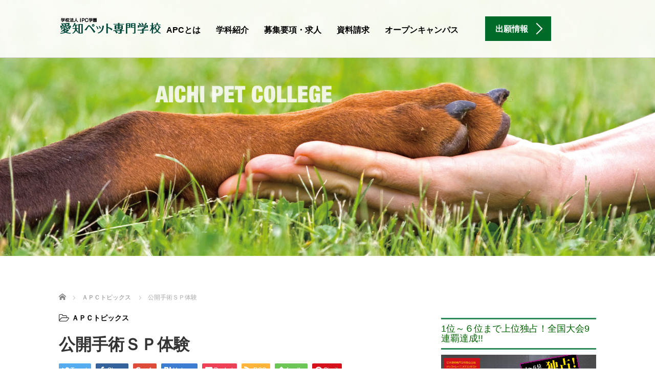

--- FILE ---
content_type: text/html; charset=UTF-8
request_url: https://aichipet.com/?p=7112
body_size: 15982
content:
<!DOCTYPE html>
<html lang="ja">
<head>
	<meta charset="UTF-8">
	<meta name="viewport" content="width=device-width, initial-scale=1.0">
	<meta http-equiv="X-UA-Compatible" content="IE=edge">

	<title>公開手術ＳＰ体験 | 学校法人IPC学園　愛知ペット専門学校</title>
	<meta name="description" content="こんにちは！愛知ペット専門学校です！先日は公開手術SP体験が行われました✂︎在校生もとても立派に助手や補助をしていました！体験者のみなさんも初めて見る臓器にびっくりの様子でした&amp;#x1f440;暑い中たくさ...">
		<link rel="profile" href="http://gmpg.org/xfn/11">
	<link rel="pingback" href="https://aichipet.com/xmlrpc.php">

		
<!-- Google Tag Manager for WordPress by DuracellTomi - http://duracelltomi.com -->
<script data-cfasync="false" type="text/javascript">
	var gtm4wp_datalayer_name = "dataLayer";
	var dataLayer = dataLayer || []
</script>
<!-- End Google Tag Manager for WordPress by DuracellTomi --><link rel='dns-prefetch' href='//ajax.googleapis.com' />
<link rel='dns-prefetch' href='//s.w.org' />
<link rel="alternate" type="application/rss+xml" title="学校法人IPC学園　愛知ペット専門学校 &raquo; フィード" href="https://aichipet.com/?feed=rss2" />
<link rel="alternate" type="application/rss+xml" title="学校法人IPC学園　愛知ペット専門学校 &raquo; コメントフィード" href="https://aichipet.com/?feed=comments-rss2" />
<link rel="alternate" type="application/rss+xml" title="学校法人IPC学園　愛知ペット専門学校 &raquo; 公開手術ＳＰ体験 のコメントのフィード" href="https://aichipet.com/?feed=rss2&#038;p=7112" />
		<script type="text/javascript">
			window._wpemojiSettings = {"baseUrl":"https:\/\/s.w.org\/images\/core\/emoji\/11.2.0\/72x72\/","ext":".png","svgUrl":"https:\/\/s.w.org\/images\/core\/emoji\/11.2.0\/svg\/","svgExt":".svg","source":{"concatemoji":"https:\/\/aichipet.com\/wp-includes\/js\/wp-emoji-release.min.js?ver=5.1.19"}};
			!function(e,a,t){var n,r,o,i=a.createElement("canvas"),p=i.getContext&&i.getContext("2d");function s(e,t){var a=String.fromCharCode;p.clearRect(0,0,i.width,i.height),p.fillText(a.apply(this,e),0,0);e=i.toDataURL();return p.clearRect(0,0,i.width,i.height),p.fillText(a.apply(this,t),0,0),e===i.toDataURL()}function c(e){var t=a.createElement("script");t.src=e,t.defer=t.type="text/javascript",a.getElementsByTagName("head")[0].appendChild(t)}for(o=Array("flag","emoji"),t.supports={everything:!0,everythingExceptFlag:!0},r=0;r<o.length;r++)t.supports[o[r]]=function(e){if(!p||!p.fillText)return!1;switch(p.textBaseline="top",p.font="600 32px Arial",e){case"flag":return s([55356,56826,55356,56819],[55356,56826,8203,55356,56819])?!1:!s([55356,57332,56128,56423,56128,56418,56128,56421,56128,56430,56128,56423,56128,56447],[55356,57332,8203,56128,56423,8203,56128,56418,8203,56128,56421,8203,56128,56430,8203,56128,56423,8203,56128,56447]);case"emoji":return!s([55358,56760,9792,65039],[55358,56760,8203,9792,65039])}return!1}(o[r]),t.supports.everything=t.supports.everything&&t.supports[o[r]],"flag"!==o[r]&&(t.supports.everythingExceptFlag=t.supports.everythingExceptFlag&&t.supports[o[r]]);t.supports.everythingExceptFlag=t.supports.everythingExceptFlag&&!t.supports.flag,t.DOMReady=!1,t.readyCallback=function(){t.DOMReady=!0},t.supports.everything||(n=function(){t.readyCallback()},a.addEventListener?(a.addEventListener("DOMContentLoaded",n,!1),e.addEventListener("load",n,!1)):(e.attachEvent("onload",n),a.attachEvent("onreadystatechange",function(){"complete"===a.readyState&&t.readyCallback()})),(n=t.source||{}).concatemoji?c(n.concatemoji):n.wpemoji&&n.twemoji&&(c(n.twemoji),c(n.wpemoji)))}(window,document,window._wpemojiSettings);
		</script>
		<style type="text/css">
img.wp-smiley,
img.emoji {
	display: inline !important;
	border: none !important;
	box-shadow: none !important;
	height: 1em !important;
	width: 1em !important;
	margin: 0 .07em !important;
	vertical-align: -0.1em !important;
	background: none !important;
	padding: 0 !important;
}
</style>
	<link rel='stylesheet' id='siteorigin-panels-front-css'  href='https://aichipet.com/wp-content/plugins/siteorigin-panels/css/front.css?ver=2.2.2' type='text/css' media='all' />
<link rel='stylesheet' id='wp-block-library-css'  href='https://aichipet.com/wp-includes/css/dist/block-library/style.min.css?ver=5.1.19' type='text/css' media='all' />
<link rel='stylesheet' id='tcd-contact-form-css'  href='https://aichipet.com/wp-content/plugins/tcd-workflow/tcd-contact-admin.css?ver=5.1.19' type='text/css' media='all' />
<link rel='stylesheet' id='_tk-bootstrap-wp-css'  href='https://aichipet.com/wp-content/themes/agent_tcd033/includes/css/bootstrap-wp.css?ver=5.1.19' type='text/css' media='all' />
<link rel='stylesheet' id='_tk-bootstrap-css'  href='https://aichipet.com/wp-content/themes/agent_tcd033/includes/resources/bootstrap/css/bootstrap.min.css?ver=5.1.19' type='text/css' media='all' />
<link rel='stylesheet' id='_tk-font-awesome-css'  href='https://aichipet.com/wp-content/themes/agent_tcd033/includes/css/font-awesome.min.css?ver=4.1.0' type='text/css' media='all' />
<link rel='stylesheet' id='tablepress-default-css'  href='https://aichipet.com/wp-content/tablepress-combined.min.css?ver=43' type='text/css' media='all' />
<script type='text/javascript' src='https://ajax.googleapis.com/ajax/libs/jquery/1.11.3/jquery.min.js?ver=5.1.19'></script>
<script type='text/javascript' src='https://aichipet.com/wp-content/plugins/tcd-workflow/angular.js?ver=5.1.19'></script>
<script type='text/javascript' src='https://aichipet.com/wp-content/plugins/duracelltomi-google-tag-manager/js/gtm4wp-form-move-tracker.js?ver=1.4'></script>
<script type='text/javascript' src='https://aichipet.com/wp-content/themes/agent_tcd033/includes/resources/bootstrap/js/bootstrap.js?ver=5.1.19'></script>
<script type='text/javascript' src='https://aichipet.com/wp-content/themes/agent_tcd033/includes/js/bootstrap-wp.js?ver=5.1.19'></script>
<link rel='https://api.w.org/' href='https://aichipet.com/index.php?rest_route=/' />
<link rel="canonical" href="https://aichipet.com/?p=7112" />
<link rel='shortlink' href='https://aichipet.com/?p=7112' />
<link rel="alternate" type="application/json+oembed" href="https://aichipet.com/index.php?rest_route=%2Foembed%2F1.0%2Fembed&#038;url=https%3A%2F%2Faichipet.com%2F%3Fp%3D7112" />
<link rel="alternate" type="text/xml+oembed" href="https://aichipet.com/index.php?rest_route=%2Foembed%2F1.0%2Fembed&#038;url=https%3A%2F%2Faichipet.com%2F%3Fp%3D7112&#038;format=xml" />
<style>
	#category-posts-4-internal ul {padding: 0;}
#category-posts-4-internal .cat-post-item img {max-width: initial; max-height: initial; margin: initial;}
#category-posts-4-internal .cat-post-author {margin-bottom: 0;}
#category-posts-4-internal .cat-post-thumbnail {margin: 5px 10px 5px 0;}
#category-posts-4-internal .cat-post-item:before {content: ""; clear: both;}
#category-posts-4-internal .cat-post-title {font-size: 15px;}
#category-posts-4-internal .cat-post-current .cat-post-title {font-weight: bold; text-transform: uppercase;}
#category-posts-4-internal .cat-post-date {font-size: 14px; line-height: 18px; font-style: italic; margin-bottom: 5px;}
#category-posts-4-internal .cat-post-comment-num {font-size: 14px; line-height: 18px;}
#category-posts-4-internal .cat-post-item {border-bottom: 1px solid #ccc;	list-style: none; list-style-type: none; margin: 3px 0;	padding: 3px 0;}
#category-posts-4-internal .cat-post-item:last-child {border-bottom: none;}
#category-posts-4-internal .cat-post-item:after {content: ""; display: table;	clear: both;}
#category-posts-4-internal p {margin:5px 0 0 0}
#category-posts-4-internal li > div {margin:5px 0 0 0; clear:both;}
#category-posts-4-internal .dashicons {vertical-align:middle;}
#category-posts-4-internal .cat-post-thumbnail .cat-post-crop img {width: 400px;}
#category-posts-4-internal .cat-post-thumbnail .cat-post-crop img {object-fit: cover;max-width:100%;}
#category-posts-4-internal .cat-post-thumbnail .cat-post-crop-not-supported img {width:100%;}
#category-posts-4-internal .cat-post-thumbnail {max-width:100%;}
#category-posts-4-internal .cat-post-item img {margin: initial;}
#category-posts-4-internal .cat-post-thumbnail {float:left;}
#category-posts-7-internal ul {padding: 0;}
#category-posts-7-internal .cat-post-item img {max-width: initial; max-height: initial; margin: initial;}
#category-posts-7-internal .cat-post-author {margin-bottom: 0;}
#category-posts-7-internal .cat-post-thumbnail {margin: 5px 10px 5px 0;}
#category-posts-7-internal .cat-post-item:before {content: ""; clear: both;}
#category-posts-7-internal .cat-post-title {font-size: 15px;}
#category-posts-7-internal .cat-post-current .cat-post-title {font-weight: bold; text-transform: uppercase;}
#category-posts-7-internal .cat-post-date {font-size: 14px; line-height: 18px; font-style: italic; margin-bottom: 5px;}
#category-posts-7-internal .cat-post-comment-num {font-size: 14px; line-height: 18px;}
#category-posts-7-internal .cat-post-item {border-bottom: 1px solid #ccc;	list-style: none; list-style-type: none; margin: 3px 0;	padding: 3px 0;}
#category-posts-7-internal .cat-post-item:last-child {border-bottom: none;}
#category-posts-7-internal .cat-post-item:after {content: ""; display: table;	clear: both;}
#category-posts-7-internal p {margin:5px 0 0 0}
#category-posts-7-internal li > div {margin:5px 0 0 0; clear:both;}
#category-posts-7-internal .dashicons {vertical-align:middle;}
#category-posts-5-internal ul {padding: 0;}
#category-posts-5-internal .cat-post-item img {max-width: initial; max-height: initial; margin: initial;}
#category-posts-5-internal .cat-post-author {margin-bottom: 0;}
#category-posts-5-internal .cat-post-thumbnail {margin: 5px 10px 5px 0;}
#category-posts-5-internal .cat-post-item:before {content: ""; clear: both;}
#category-posts-5-internal .cat-post-title {font-size: 15px;}
#category-posts-5-internal .cat-post-current .cat-post-title {font-weight: bold; text-transform: uppercase;}
#category-posts-5-internal .cat-post-date {font-size: 14px; line-height: 18px; font-style: italic; margin-bottom: 5px;}
#category-posts-5-internal .cat-post-comment-num {font-size: 14px; line-height: 18px;}
#category-posts-5-internal .cat-post-item {border-bottom: 1px solid #ccc;	list-style: none; list-style-type: none; margin: 3px 0;	padding: 3px 0;}
#category-posts-5-internal .cat-post-item:last-child {border-bottom: none;}
#category-posts-5-internal .cat-post-item:after {content: ""; display: table;	clear: both;}
#category-posts-5-internal p {margin:5px 0 0 0}
#category-posts-5-internal li > div {margin:5px 0 0 0; clear:both;}
#category-posts-5-internal .dashicons {vertical-align:middle;}
#category-posts-5-internal .cat-post-thumbnail .cat-post-crop img {width: 400px;}
#category-posts-5-internal .cat-post-thumbnail .cat-post-crop img {object-fit: cover;max-width:100%;}
#category-posts-5-internal .cat-post-thumbnail .cat-post-crop-not-supported img {width:100%;}
#category-posts-5-internal .cat-post-thumbnail {max-width:100%;}
#category-posts-5-internal .cat-post-item img {margin: initial;}
#category-posts-5-internal .cat-post-thumbnail {float:left;}
#category-posts-6-internal ul {padding: 0;}
#category-posts-6-internal .cat-post-item img {max-width: initial; max-height: initial; margin: initial;}
#category-posts-6-internal .cat-post-author {margin-bottom: 0;}
#category-posts-6-internal .cat-post-thumbnail {margin: 5px 10px 5px 0;}
#category-posts-6-internal .cat-post-item:before {content: ""; clear: both;}
#category-posts-6-internal .cat-post-title {font-size: 15px;}
#category-posts-6-internal .cat-post-current .cat-post-title {font-weight: bold; text-transform: uppercase;}
#category-posts-6-internal .cat-post-date {font-size: 14px; line-height: 18px; font-style: italic; margin-bottom: 5px;}
#category-posts-6-internal .cat-post-comment-num {font-size: 14px; line-height: 18px;}
#category-posts-6-internal .cat-post-item {border-bottom: 1px solid #ccc;	list-style: none; list-style-type: none; margin: 3px 0;	padding: 3px 0;}
#category-posts-6-internal .cat-post-item:last-child {border-bottom: none;}
#category-posts-6-internal .cat-post-item:after {content: ""; display: table;	clear: both;}
#category-posts-6-internal p {margin:5px 0 0 0}
#category-posts-6-internal li > div {margin:5px 0 0 0; clear:both;}
#category-posts-6-internal .dashicons {vertical-align:middle;}
#category-posts-6-internal .cat-post-thumbnail .cat-post-crop img {width: 500px;}
#category-posts-6-internal .cat-post-thumbnail .cat-post-crop img {object-fit: cover;max-width:100%;}
#category-posts-6-internal .cat-post-thumbnail .cat-post-crop-not-supported img {width:100%;}
#category-posts-6-internal .cat-post-thumbnail {max-width:100%;}
#category-posts-6-internal .cat-post-item img {margin: initial;}
#category-posts-6-internal .cat-post-thumbnail {float:left;}
#category-posts-6-internal .cat-post-white span {background-color: white;}
#category-posts-6-internal .cat-post-white img {padding-bottom: 0 !important; -webkit-transition: all 0.3s ease; -moz-transition: all 0.3s ease; -ms-transition: all 0.3s ease; -o-transition: all 0.3s ease; transition: all 0.3s ease;}
#category-posts-6-internal .cat-post-white:hover img {opacity: 0.8;}
</style>
	
<link rel="stylesheet" href="https://aichipet.com/wp-content/plugins/count-per-day/counter.css" type="text/css" />
<!-- Meta Pixel Code -->
<script>
!function(f,b,e,v,n,t,s)
{if(f.fbq)return;n=f.fbq=function(){n.callMethod?
n.callMethod.apply(n,arguments):n.queue.push(arguments)};
if(!f._fbq)f._fbq=n;n.push=n;n.loaded=!0;n.version='2.0';
n.queue=[];t=b.createElement(e);t.async=!0;
t.src=v;s=b.getElementsByTagName(e)[0];
s.parentNode.insertBefore(t,s)}(window, document,'script',
'https://connect.facebook.net/en_US/fbevents.js');
fbq('init', '723887404716570');
fbq('track', 'PageView');
</script>
<noscript><img height="1" width="1" style="display:none"
src="https://www.facebook.com/tr?id=723887404716570&ev=PageView&noscript=1"
/></noscript>
<!-- End Meta Pixel Code --><style type="text/css"></style><link rel="icon" href="https://aichipet.com/wp-content/uploads/2016/05/cropped-14-32x32.jpg" sizes="32x32" />
<link rel="icon" href="https://aichipet.com/wp-content/uploads/2016/05/cropped-14-192x192.jpg" sizes="192x192" />
<link rel="apple-touch-icon-precomposed" href="https://aichipet.com/wp-content/uploads/2016/05/cropped-14-180x180.jpg" />
<meta name="msapplication-TileImage" content="https://aichipet.com/wp-content/uploads/2016/05/cropped-14-270x270.jpg" />

<!-- Google Tag Manager for WordPress by DuracellTomi -->
<script data-cfasync="false" type="text/javascript">
	dataLayer.push({"pagePostType":"post","pagePostType2":"single-post","pageCategory":["%ef%bd%81%ef%bd%90%ef%bd%83topics"],"pagePostAuthor":"IPCIPC"});
</script>		<style type="text/css" id="wp-custom-css">
			h4 {
  color: #006400;/*文字色*/
  padding: 0.5em 0;/*上下の余白*/
  border-top: solid 3px #2e8b57;/*上線*/
  border-bottom: solid 3px #2e8b57;/*下線*/
}

h5 {
  padding: 0.4em 0.5em;/*文字の上下 左右の余白*/
  color: #3C0016;/*文字色*/
  background: #f4f4f4;/*背景色*/
  border-left: solid 5px #B30000;/*左線*/
  border-bottom: solid 3px #d7d7d7;/*下線*/
}

h6 {
  padding: 0.4em 0.5em;/*文字の上下 左右の余白*/
  color: #006400;/*文字色*/
  background: #f4f4f4;/*背景色*/
  border-left: solid 5px #002008;/*左線*/
  border-bottom: solid 3px #d7d7d7;/*下線*/
}		</style>
			<link rel="stylesheet" href="https://aichipet.com/wp-content/themes/agent_tcd033/style.css?ver=3.1.8" type="text/css" />

	
	<script type="text/javascript" src="https://aichipet.com/wp-content/themes/agent_tcd033/parallax.js"></script>
	<link rel="stylesheet" href="https://maxcdn.bootstrapcdn.com/font-awesome/4.4.0/css/font-awesome.min.css">
	<link rel="stylesheet" href="https://aichipet.com/wp-content/themes/agent_tcd033/agent.css" type="text/css" />

		<script type="text/javascript" src="https://aichipet.com/wp-content/themes/agent_tcd033/js/jscript.js"></script>
	<script src="https://aichipet.com/wp-content/themes/agent_tcd033/js/comment.js?ver=?ver=3.1.8"></script>
	<link rel="stylesheet" href="https://aichipet.com/wp-content/themes/agent_tcd033/comment-style.css" type="text/css" />

	<link rel="stylesheet" media="screen and (max-width:770px)" href="https://aichipet.com/wp-content/themes/agent_tcd033/footer-bar/footer-bar.css?ver=?ver=3.1.8">

	
	<style type="text/css">
		#agent-header-outer{border-bottom:1px solid lightgrey}	</style>

	<style type="text/css">
		#logo_image { top:0px; left:0px; }
		body { font-size:14px; }
	.menu-item a:hover, .entry-content a {color: #006B28 !important;}
	.title a:hover, .entry-meta a:hover, .post_category a:hover, .widget a:hover, .categories-wrap a:hover {color: #006B28!important;}
	.dropdown-menu {
	  background-color:#006B28;
	}
	.dropdown-menu .menu-item:hover *{
	  background:#1FA6E0!important;
	}
	.link-button-azure_top, .link-button-azure_btm{
	  background-color:#006B28!important;
	}
	.next-button:after { border-left-color:006B28!important; border-bottom-color:006B28!important; }
	.next-button:hover, .next-button:hover:after {border-color:1FA6E0!important;}
	.link-button-azure_top:hover, .link-button-azure_btm:hover {
	  background:#1FA6E0!important;
	}
	.read-more:hover, .archives_btn:hover, .prev_link a:hover, .next_link a:hover, #submit_comment:hover, .form_table .btn-primary, .form_table td.form_title  { background:#006B28!important; }

  @media only screen and (min-width: 767px) {
    .navbar-nav > .current-menu-item > a{color: #006B28 !important;}
  }
  
  @media only screen and (max-width: 767px) {
    .current-menu-item *{color: #006B28 !important;}
    .menu-item.active a {
      color:black;
    }
  }

			p { word-wrap:break-word; }
	
	<?php echo do_shortcode('
  [metaslider id="8081"]
'); ?>

h4 {
  color: #006400;/*文字色*/
  padding: 0.5em 0;/*上下の余白*/
  border-top: solid 3px #2e8b57;/*上線*/
  border-bottom: solid 3px #2e8b57;/*下線*/
}

h5 {
  position: relative;
  color: black;
  background: #d0ecff;
  line-height: 1.4;
  padding: 0.25em 0.5em;
  margin: 2em 0 0.5em;
  border-radius: 0 5px 5px 5px;
}

h5:after {
  /*タブ*/
  position: absolute;
  font-family: "Font Awesome 5 Free",'Quicksand','Avenir','Arial',sans-serif;
  font-weight: 900;
  content: '\f00c Check';
  background: #2196F3;
  color: #fff;
  left: 0px;
  bottom: 100%;
  border-radius: 5px 5px 0 0;
  padding: 3px 7px 1px;
  font-size: 0.7em;
  line-height: 1;
  letter-spacing: 0.05em
}


h6 {
     position: relative;
      padding:0 0 0.5em 0.7em;
     border-bottom: 1px solid black;
}
 
h6::after {
     position: absolute;
     top: 0.5em;
     left:0;
     content: '';
     width: 5px;
     height:2em;
     background-color: #008080;
}

	
			#agent-header-outer{ position: fixed;}
		.navbar-collapse.collapse.in{ margin-top:0; }
		.mobile_nav_wapper{ position:fixed; top:90px; }
	

					.page-title{ font-size: 30px;}
			
	</style>
</head>

<body class="post-template-default single single-post postid-7112 single-format-standard group-blog">
	
	<div id="verytop"></div>
	<div id="agent-header-outer">
			<div class="container hidden-xs hidden-sm hidden-md">
				<div class="row">
					<div class="logo-wrap col-xs-20">
					  <!-- logo -->
					  <div id='logo_image'>
<h1 id="logo"><a href="https://aichipet.com/" title="学校法人IPC学園　愛知ペット専門学校" data-label="学校法人IPC学園　愛知ペット専門学校"><img class="h_logo" src="http://aichipet.com/wp-content/uploads/tcd-w/logo.png?1769396535" alt="学校法人IPC学園　愛知ペット専門学校" title="学校法人IPC学園　愛知ペット専門学校" /></a></h1>
</div>
				</div>
					<div class="col-xs-100 col-md-100 col-lg-80 agent-header-menu romaji">
	          <div class="navbar navbar-default">
	            <div class="navbar-header">
	              <button type="button" class="navbar-toggle" data-toggle="collapse" data-target=".nav_toggle">
	                <span class="sr-only">Toggle navigation </span>
	                <span class="icon-bar"></span>
	                <span class="icon-bar"></span>
	                <span class="icon-bar"></span>
	              </button>
								<div class="collapse navbar-collapse nav_toggle"><ul id="main-menu" class="nav navbar-nav"><li id="menu-item-9578" class="menu-item menu-item-type-custom menu-item-object-custom menu-item-has-children dropdown menu-item-9578"><a class="dropdown-toggle" data-toggle="dropdown">APCとは</a>
<ul class="dropdown-menu depth_0">
	<li id="menu-item-9577" class="menu-item menu-item-type-taxonomy menu-item-object-category menu-item-has-children dropdown menu-item-9577 dropdown-submenu"><a href="https://aichipet.com/?cat=18" class="dropdown-toggle" data-toggle="dropdown">ＡＰＣの特長</a>
	<ul class="dropdown-menu sub-menu depth_1">
		<li id="menu-item-16247" class="menu-item menu-item-type-post_type menu-item-object-post menu-item-16247"><a href="https://aichipet.com/?p=8682">What&#8217;s APC　ＡＰＣってどんな学校？</a></li>
		<li id="menu-item-14721" class="menu-item menu-item-type-post_type menu-item-object-post menu-item-has-children dropdown menu-item-14721 dropdown-submenu"><a href="https://aichipet.com/?p=14711" class="dropdown-toggle" data-toggle="dropdown">里親への出会いをつなぐ保護犬活動への取り組み</a>
		<ul class="dropdown-menu sub-menu depth_2">
			<li id="menu-item-15812" class="menu-item menu-item-type-custom menu-item-object-custom menu-item-15812"><a href="https://aichipet.com/?p=15805">保護犬活動報告　2023.12</a></li>
		</ul>
</li>
		<li id="menu-item-16250" class="menu-item menu-item-type-post_type menu-item-object-post menu-item-16250"><a href="https://aichipet.com/?p=2289">職業実践専門課程</a></li>
		<li id="menu-item-16248" class="menu-item menu-item-type-post_type menu-item-object-post menu-item-has-children dropdown menu-item-16248 dropdown-submenu"><a href="https://aichipet.com/?p=8856" class="dropdown-toggle" data-toggle="dropdown">担当犬制度</a>
		<ul class="dropdown-menu sub-menu depth_2">
			<li id="menu-item-16249" class="menu-item menu-item-type-post_type menu-item-object-post menu-item-16249"><a href="https://aichipet.com/?p=8867">学科別担当犬</a></li>
		</ul>
</li>
	</ul>
</li>
	<li id="menu-item-9576" class="menu-item menu-item-type-taxonomy menu-item-object-category menu-item-has-children dropdown menu-item-9576 dropdown-submenu"><a href="https://aichipet.com/?cat=49" class="dropdown-toggle" data-toggle="dropdown">ＡＰＣのご紹介</a>
	<ul class="dropdown-menu sub-menu depth_1">
		<li id="menu-item-16251" class="menu-item menu-item-type-post_type menu-item-object-post menu-item-16251"><a href="https://aichipet.com/?p=13420">IPCグループのペット事業施設</a></li>
		<li id="menu-item-16166" class="menu-item menu-item-type-post_type menu-item-object-post menu-item-16166"><a href="https://aichipet.com/?p=16164">1位～６位まで上位独占！全国大会9連覇達成!!</a></li>
		<li id="menu-item-17006" class="menu-item menu-item-type-post_type menu-item-object-post menu-item-17006"><a href="https://aichipet.com/?p=16996">1.2フィニッシュ悲願の全国優勝!!</a></li>
		<li id="menu-item-17018" class="menu-item menu-item-type-post_type menu-item-object-post menu-item-17018"><a href="https://aichipet.com/?p=17007">2024年愛玩動物看護師試験実績県内合格率No.１</a></li>
		<li id="menu-item-17285" class="menu-item menu-item-type-post_type menu-item-object-post menu-item-17285"><a href="https://aichipet.com/?p=17269">入学者のアレコレQ&#038;A</a></li>
		<li id="menu-item-17312" class="menu-item menu-item-type-post_type menu-item-object-post menu-item-17312"><a href="https://aichipet.com/?p=17287">入学者出身校一覧</a></li>
		<li id="menu-item-16252" class="menu-item menu-item-type-post_type menu-item-object-post menu-item-16252"><a href="https://aichipet.com/?p=9120">講師紹介</a></li>
		<li id="menu-item-15814" class="menu-item menu-item-type-post_type menu-item-object-post menu-item-15814"><a href="https://aichipet.com/?p=15524">情報公開・学校評価資料</a></li>
	</ul>
</li>
	<li id="menu-item-14438" class="menu-item menu-item-type-post_type menu-item-object-post menu-item-14438"><a href="https://aichipet.com/?p=13335">新校舎のご紹介</a></li>
	<li id="menu-item-9575" class="menu-item menu-item-type-taxonomy menu-item-object-category menu-item-has-children dropdown menu-item-9575 dropdown-submenu"><a href="https://aichipet.com/?cat=13" class="dropdown-toggle" data-toggle="dropdown">カリキュラム</a>
	<ul class="dropdown-menu sub-menu depth_1">
		<li id="menu-item-16255" class="menu-item menu-item-type-post_type menu-item-object-post menu-item-16255"><a href="https://aichipet.com/?p=8916">ダブル＆トリプルライセンス制度</a></li>
		<li id="menu-item-16256" class="menu-item menu-item-type-post_type menu-item-object-post menu-item-16256"><a href="https://aichipet.com/?p=8940">豊富なライセンス</a></li>
		<li id="menu-item-16253" class="menu-item menu-item-type-post_type menu-item-object-post menu-item-16253"><a href="https://aichipet.com/?p=8770">再進学サポート</a></li>
		<li id="menu-item-16254" class="menu-item menu-item-type-post_type menu-item-object-post menu-item-16254"><a href="https://aichipet.com/?p=8762">全力でサポートします</a></li>
	</ul>
</li>
	<li id="menu-item-11166" class="menu-item menu-item-type-post_type menu-item-object-post menu-item-11166"><a href="https://aichipet.com/?p=8741">アクセス</a></li>
	<li id="menu-item-11826" class="menu-item menu-item-type-post_type menu-item-object-page menu-item-11826"><a href="https://aichipet.com/?page_id=5512">学生寮のご案内</a></li>
	<li id="menu-item-13773" class="menu-item menu-item-type-post_type menu-item-object-post menu-item-13773"><a href="https://aichipet.com/?p=9157">卒業生最新就職実績</a></li>
	<li id="menu-item-11170" class="menu-item menu-item-type-taxonomy menu-item-object-category menu-item-has-children dropdown menu-item-11170 dropdown-submenu"><a href="https://aichipet.com/?cat=53" class="dropdown-toggle" data-toggle="dropdown">News&#038;Topics</a>
	<ul class="dropdown-menu sub-menu depth_1">
		<li id="menu-item-16257" class="menu-item menu-item-type-post_type menu-item-object-post menu-item-16257"><a href="https://aichipet.com/?p=8785">ＡＰＣのこと、もっとよく知ろう！</a></li>
	</ul>
</li>
	<li id="menu-item-14682" class="menu-item menu-item-type-post_type menu-item-object-post menu-item-14682"><a href="https://aichipet.com/?p=14676">ご挨拶</a></li>
</ul>
</li>
<li id="menu-item-7947" class="menu-item menu-item-type-taxonomy menu-item-object-category menu-item-has-children dropdown menu-item-7947"><a href="https://aichipet.com/?cat=10" class="dropdown-toggle" data-toggle="dropdown">学科紹介</a>
<ul class="dropdown-menu depth_0">
	<li id="menu-item-8999" class="menu-item menu-item-type-post_type menu-item-object-post menu-item-8999"><a href="https://aichipet.com/?p=8960">プロトリマー科</a></li>
	<li id="menu-item-9038" class="menu-item menu-item-type-post_type menu-item-object-post menu-item-9038"><a href="https://aichipet.com/?p=9000">ドッグトレーナー科</a></li>
	<li id="menu-item-9076" class="menu-item menu-item-type-post_type menu-item-object-post menu-item-9076"><a href="https://aichipet.com/?p=9039">愛玩動物看護学科</a></li>
	<li id="menu-item-9118" class="menu-item menu-item-type-post_type menu-item-object-post menu-item-9118"><a href="https://aichipet.com/?p=9077">ナーシング＆トリミング科</a></li>
	<li id="menu-item-16517" class="menu-item menu-item-type-post_type menu-item-object-post menu-item-16517"><a href="https://aichipet.com/?p=16489">ナーシング＆トリミング科　通信部</a></li>
</ul>
</li>
<li id="menu-item-7944" class="menu-item menu-item-type-custom menu-item-object-custom menu-item-has-children dropdown menu-item-7944"><a class="dropdown-toggle" data-toggle="dropdown">募集要項・求人</a>
<ul class="dropdown-menu depth_0">
	<li id="menu-item-12464" class="menu-item menu-item-type-post_type menu-item-object-page menu-item-12464"><a href="https://aichipet.com/?page_id=6745">Web　ＡＯ入試エントリー</a></li>
	<li id="menu-item-17316" class="menu-item menu-item-type-post_type menu-item-object-post menu-item-17316"><a href="https://aichipet.com/?p=17313">入学までの流れ</a></li>
	<li id="menu-item-9580" class="menu-item menu-item-type-taxonomy menu-item-object-category menu-item-9580"><a href="https://aichipet.com/?cat=19">募集要項</a></li>
	<li id="menu-item-9579" class="menu-item menu-item-type-taxonomy menu-item-object-category menu-item-has-children dropdown menu-item-9579 dropdown-submenu"><a href="https://aichipet.com/?cat=21" class="dropdown-toggle" data-toggle="dropdown">進路指導・求人</a>
	<ul class="dropdown-menu sub-menu depth_1">
		<li id="menu-item-16847" class="menu-item menu-item-type-custom menu-item-object-custom menu-item-16847"><a href="http://aichipet.com/wp-content/uploads/2025/07/2025_2026-kyujin.pdf">求人票はこちらから</a></li>
		<li id="menu-item-16846" class="menu-item menu-item-type-post_type menu-item-object-post menu-item-16846"><a href="https://aichipet.com/?p=4902">進路指導・求人</a></li>
		<li id="menu-item-16260" class="menu-item menu-item-type-post_type menu-item-object-post menu-item-16260"><a href="https://aichipet.com/?p=8930">プロが求める人材とは？</a></li>
		<li id="menu-item-16263" class="menu-item menu-item-type-post_type menu-item-object-post menu-item-16263"><a href="https://aichipet.com/?p=8845">愛知県内No.1の就職実績</a></li>
		<li id="menu-item-16262" class="menu-item menu-item-type-post_type menu-item-object-post menu-item-16262"><a href="https://aichipet.com/?p=8818">企業研修・産学連携システム</a></li>
		<li id="menu-item-16259" class="menu-item menu-item-type-post_type menu-item-object-post menu-item-16259"><a href="https://aichipet.com/?p=9157">卒業生最新就職実績</a></li>
		<li id="menu-item-16261" class="menu-item menu-item-type-post_type menu-item-object-post menu-item-16261"><a href="https://aichipet.com/?p=2785">就職先一覧</a></li>
	</ul>
</li>
	<li id="menu-item-9581" class="menu-item menu-item-type-post_type menu-item-object-post menu-item-9581"><a href="https://aichipet.com/?p=7141">卒業生の方へ</a></li>
</ul>
</li>
<li id="menu-item-25" class="menu-item menu-item-type-custom menu-item-object-custom menu-item-25"><a href="https://pro.form-mailer.jp/fms/693b238f75901">資料請求</a></li>
<li id="menu-item-7866" class="menu-item menu-item-type-post_type menu-item-object-post menu-item-has-children dropdown menu-item-7866"><a href="https://aichipet.com/?p=7801" class="dropdown-toggle" data-toggle="dropdown">オープンキャンパス</a>
<ul class="dropdown-menu depth_0">
	<li id="menu-item-17338" class="menu-item menu-item-type-post_type menu-item-object-post menu-item-17338"><a href="https://aichipet.com/?p=17317">月に一回以上スペシャル体験</a></li>
</ul>
</li>
</ul></div>							</div>
						</div>
					</div>
					<div class="col-xs-20 hidden-xs hidden-sm hidden-md"><a href="http://aichipet.com/?cat=19" class="link-button-azure_top"><span class="btn_lavel">出願情報</span><span class="arrow_ico1"></span></a></div>				</div>
			</div>
			<div class="container hidden-lg">
	      <div class="row">
	        <div class="site-navigation-inner col-xs-120">
	          <div class="navbar navbar-default" style="margin-bottom:0px">
	            <div class="navbar-header">
	              <button type="button" class="navbar-toggle" data-toggle="collapse" data-target=".nav_toggle" style='z-index:3000'>
	                <span class="sr-only">Toggle navigation </span>
	                <span class="icon-bar"></span>
	                <span class="icon-bar"></span>
	                <span class="icon-bar"></span>
	              </button>

	              <div id="logo-area">
	                <div id='logo_image'>
<h1 id="logo"><a href="https://aichipet.com/" title="学校法人IPC学園　愛知ペット専門学校" data-label="学校法人IPC学園　愛知ペット専門学校"><img class="h_logo" src="http://aichipet.com/wp-content/uploads/tcd-w/logo.png?1769396535" alt="学校法人IPC学園　愛知ペット専門学校" title="学校法人IPC学園　愛知ペット専門学校" /></a></h1>
</div>
	              </div>

	            </div>

	          </div><!-- .navbar -->
	        </div>
	      </div>
			</div>
	</div>
	            <!-- The WordPress Menu goes here -->
	            <div class="hidden-lg mobile_nav_wapper">
								<div class="collapse navbar-collapse nav_toggle"><ul id="main-menu" class="nav navbar-nav pt0"><li class="menu-item menu-item-type-custom menu-item-object-custom menu-item-has-children dropdown menu-item-9578"><a class="dropdown-toggle" data-toggle="dropdown">APCとは</a>
<ul class="dropdown-menu depth_0">
	<li class="menu-item menu-item-type-taxonomy menu-item-object-category menu-item-has-children dropdown menu-item-9577 dropdown-submenu"><a href="https://aichipet.com/?cat=18" class="dropdown-toggle" data-toggle="dropdown">ＡＰＣの特長</a>
	<ul class="dropdown-menu sub-menu depth_1">
		<li class="menu-item menu-item-type-post_type menu-item-object-post menu-item-16247"><a href="https://aichipet.com/?p=8682">What&#8217;s APC　ＡＰＣってどんな学校？</a></li>
		<li class="menu-item menu-item-type-post_type menu-item-object-post menu-item-has-children dropdown menu-item-14721 dropdown-submenu"><a href="https://aichipet.com/?p=14711" class="dropdown-toggle" data-toggle="dropdown">里親への出会いをつなぐ保護犬活動への取り組み</a>
		<ul class="dropdown-menu sub-menu depth_2">
			<li class="menu-item menu-item-type-custom menu-item-object-custom menu-item-15812"><a href="https://aichipet.com/?p=15805">保護犬活動報告　2023.12</a></li>
		</ul>
</li>
		<li class="menu-item menu-item-type-post_type menu-item-object-post menu-item-16250"><a href="https://aichipet.com/?p=2289">職業実践専門課程</a></li>
		<li class="menu-item menu-item-type-post_type menu-item-object-post menu-item-has-children dropdown menu-item-16248 dropdown-submenu"><a href="https://aichipet.com/?p=8856" class="dropdown-toggle" data-toggle="dropdown">担当犬制度</a>
		<ul class="dropdown-menu sub-menu depth_2">
			<li class="menu-item menu-item-type-post_type menu-item-object-post menu-item-16249"><a href="https://aichipet.com/?p=8867">学科別担当犬</a></li>
		</ul>
</li>
	</ul>
</li>
	<li class="menu-item menu-item-type-taxonomy menu-item-object-category menu-item-has-children dropdown menu-item-9576 dropdown-submenu"><a href="https://aichipet.com/?cat=49" class="dropdown-toggle" data-toggle="dropdown">ＡＰＣのご紹介</a>
	<ul class="dropdown-menu sub-menu depth_1">
		<li class="menu-item menu-item-type-post_type menu-item-object-post menu-item-16251"><a href="https://aichipet.com/?p=13420">IPCグループのペット事業施設</a></li>
		<li class="menu-item menu-item-type-post_type menu-item-object-post menu-item-16166"><a href="https://aichipet.com/?p=16164">1位～６位まで上位独占！全国大会9連覇達成!!</a></li>
		<li class="menu-item menu-item-type-post_type menu-item-object-post menu-item-17006"><a href="https://aichipet.com/?p=16996">1.2フィニッシュ悲願の全国優勝!!</a></li>
		<li class="menu-item menu-item-type-post_type menu-item-object-post menu-item-17018"><a href="https://aichipet.com/?p=17007">2024年愛玩動物看護師試験実績県内合格率No.１</a></li>
		<li class="menu-item menu-item-type-post_type menu-item-object-post menu-item-17285"><a href="https://aichipet.com/?p=17269">入学者のアレコレQ&#038;A</a></li>
		<li class="menu-item menu-item-type-post_type menu-item-object-post menu-item-17312"><a href="https://aichipet.com/?p=17287">入学者出身校一覧</a></li>
		<li class="menu-item menu-item-type-post_type menu-item-object-post menu-item-16252"><a href="https://aichipet.com/?p=9120">講師紹介</a></li>
		<li class="menu-item menu-item-type-post_type menu-item-object-post menu-item-15814"><a href="https://aichipet.com/?p=15524">情報公開・学校評価資料</a></li>
	</ul>
</li>
	<li class="menu-item menu-item-type-post_type menu-item-object-post menu-item-14438"><a href="https://aichipet.com/?p=13335">新校舎のご紹介</a></li>
	<li class="menu-item menu-item-type-taxonomy menu-item-object-category menu-item-has-children dropdown menu-item-9575 dropdown-submenu"><a href="https://aichipet.com/?cat=13" class="dropdown-toggle" data-toggle="dropdown">カリキュラム</a>
	<ul class="dropdown-menu sub-menu depth_1">
		<li class="menu-item menu-item-type-post_type menu-item-object-post menu-item-16255"><a href="https://aichipet.com/?p=8916">ダブル＆トリプルライセンス制度</a></li>
		<li class="menu-item menu-item-type-post_type menu-item-object-post menu-item-16256"><a href="https://aichipet.com/?p=8940">豊富なライセンス</a></li>
		<li class="menu-item menu-item-type-post_type menu-item-object-post menu-item-16253"><a href="https://aichipet.com/?p=8770">再進学サポート</a></li>
		<li class="menu-item menu-item-type-post_type menu-item-object-post menu-item-16254"><a href="https://aichipet.com/?p=8762">全力でサポートします</a></li>
	</ul>
</li>
	<li class="menu-item menu-item-type-post_type menu-item-object-post menu-item-11166"><a href="https://aichipet.com/?p=8741">アクセス</a></li>
	<li class="menu-item menu-item-type-post_type menu-item-object-page menu-item-11826"><a href="https://aichipet.com/?page_id=5512">学生寮のご案内</a></li>
	<li class="menu-item menu-item-type-post_type menu-item-object-post menu-item-13773"><a href="https://aichipet.com/?p=9157">卒業生最新就職実績</a></li>
	<li class="menu-item menu-item-type-taxonomy menu-item-object-category menu-item-has-children dropdown menu-item-11170 dropdown-submenu"><a href="https://aichipet.com/?cat=53" class="dropdown-toggle" data-toggle="dropdown">News&#038;Topics</a>
	<ul class="dropdown-menu sub-menu depth_1">
		<li class="menu-item menu-item-type-post_type menu-item-object-post menu-item-16257"><a href="https://aichipet.com/?p=8785">ＡＰＣのこと、もっとよく知ろう！</a></li>
	</ul>
</li>
	<li class="menu-item menu-item-type-post_type menu-item-object-post menu-item-14682"><a href="https://aichipet.com/?p=14676">ご挨拶</a></li>
</ul>
</li>
<li class="menu-item menu-item-type-taxonomy menu-item-object-category menu-item-has-children dropdown menu-item-7947"><a href="https://aichipet.com/?cat=10" class="dropdown-toggle" data-toggle="dropdown">学科紹介</a>
<ul class="dropdown-menu depth_0">
	<li class="menu-item menu-item-type-post_type menu-item-object-post menu-item-8999"><a href="https://aichipet.com/?p=8960">プロトリマー科</a></li>
	<li class="menu-item menu-item-type-post_type menu-item-object-post menu-item-9038"><a href="https://aichipet.com/?p=9000">ドッグトレーナー科</a></li>
	<li class="menu-item menu-item-type-post_type menu-item-object-post menu-item-9076"><a href="https://aichipet.com/?p=9039">愛玩動物看護学科</a></li>
	<li class="menu-item menu-item-type-post_type menu-item-object-post menu-item-9118"><a href="https://aichipet.com/?p=9077">ナーシング＆トリミング科</a></li>
	<li class="menu-item menu-item-type-post_type menu-item-object-post menu-item-16517"><a href="https://aichipet.com/?p=16489">ナーシング＆トリミング科　通信部</a></li>
</ul>
</li>
<li class="menu-item menu-item-type-custom menu-item-object-custom menu-item-has-children dropdown menu-item-7944"><a class="dropdown-toggle" data-toggle="dropdown">募集要項・求人</a>
<ul class="dropdown-menu depth_0">
	<li class="menu-item menu-item-type-post_type menu-item-object-page menu-item-12464"><a href="https://aichipet.com/?page_id=6745">Web　ＡＯ入試エントリー</a></li>
	<li class="menu-item menu-item-type-post_type menu-item-object-post menu-item-17316"><a href="https://aichipet.com/?p=17313">入学までの流れ</a></li>
	<li class="menu-item menu-item-type-taxonomy menu-item-object-category menu-item-9580"><a href="https://aichipet.com/?cat=19">募集要項</a></li>
	<li class="menu-item menu-item-type-taxonomy menu-item-object-category menu-item-has-children dropdown menu-item-9579 dropdown-submenu"><a href="https://aichipet.com/?cat=21" class="dropdown-toggle" data-toggle="dropdown">進路指導・求人</a>
	<ul class="dropdown-menu sub-menu depth_1">
		<li class="menu-item menu-item-type-custom menu-item-object-custom menu-item-16847"><a href="http://aichipet.com/wp-content/uploads/2025/07/2025_2026-kyujin.pdf">求人票はこちらから</a></li>
		<li class="menu-item menu-item-type-post_type menu-item-object-post menu-item-16846"><a href="https://aichipet.com/?p=4902">進路指導・求人</a></li>
		<li class="menu-item menu-item-type-post_type menu-item-object-post menu-item-16260"><a href="https://aichipet.com/?p=8930">プロが求める人材とは？</a></li>
		<li class="menu-item menu-item-type-post_type menu-item-object-post menu-item-16263"><a href="https://aichipet.com/?p=8845">愛知県内No.1の就職実績</a></li>
		<li class="menu-item menu-item-type-post_type menu-item-object-post menu-item-16262"><a href="https://aichipet.com/?p=8818">企業研修・産学連携システム</a></li>
		<li class="menu-item menu-item-type-post_type menu-item-object-post menu-item-16259"><a href="https://aichipet.com/?p=9157">卒業生最新就職実績</a></li>
		<li class="menu-item menu-item-type-post_type menu-item-object-post menu-item-16261"><a href="https://aichipet.com/?p=2785">就職先一覧</a></li>
	</ul>
</li>
	<li class="menu-item menu-item-type-post_type menu-item-object-post menu-item-9581"><a href="https://aichipet.com/?p=7141">卒業生の方へ</a></li>
</ul>
</li>
<li class="menu-item menu-item-type-custom menu-item-object-custom menu-item-25"><a href="https://pro.form-mailer.jp/fms/693b238f75901">資料請求</a></li>
<li class="menu-item menu-item-type-post_type menu-item-object-post menu-item-has-children dropdown menu-item-7866"><a href="https://aichipet.com/?p=7801" class="dropdown-toggle" data-toggle="dropdown">オープンキャンパス</a>
<ul class="dropdown-menu depth_0">
	<li class="menu-item menu-item-type-post_type menu-item-object-post menu-item-17338"><a href="https://aichipet.com/?p=17317">月に一回以上スペシャル体験</a></li>
</ul>
</li>
</ul></div>	            </div>




    <div class="container-fluid blog_header_image">
    <div class="row">
      <div class="col-xs-120 page-splash hidden-xs" data-parallax="scroll" data-image-src="https://aichipet.com/wp-content/uploads/2017/06/18.jpg"></div>
      <div class="col-xs-120 visible-xs" style="padding:0; height:300px; background-image:url(https://aichipet.com/wp-content/uploads/2017/06/18.jpg); background-size:cover; background-repeat: no-repeat; background-position:center center;"></div>
    </div>
  </div>
  
  <div class="container single_wrap2">
    
<ul id="bread_crumb" class="clearfix">
  <li itemscope="itemscope" itemtype="http://data-vocabulary.org/Breadcrumb" class="home"><a itemprop="url" href="https://aichipet.com/"><span itemprop="title">ホーム</span></a></li>

 <li itemscope="itemscope" itemtype="http://data-vocabulary.org/Breadcrumb">
    <a itemprop="url" href="https://aichipet.com/?cat=11"><span itemprop="title">ＡＰＣトピックス</span></a>
     </li>
 <li class="last">公開手術ＳＰ体験</li>

</ul>
    <div class="row">

      <div class="col-sm-80 no-left-padding">
      
        
<article id="post-7112" class="post-7112 post type-post status-publish format-standard has-post-thumbnail hentry category-topics">
	<header>
				<ul class="entry-meta clearfix">
						<li><i class="fa fa-folder-open-o fa-lg mr5" aria-hidden="true"></i><a href="https://aichipet.com/?cat=11" rel="category">ＡＰＣトピックス</a></li>								</ul>
		
		<h2 class="page-title">公開手術ＳＰ体験</h2>
	</header><!-- .entry-header -->

  <!-- sns button top -->
    
<!--Type1-->

<div id="share_top1">

 

<div class="sns">
<ul class="type1 clearfix">
<!--Twitterボタン-->
<li class="twitter">
<a href="http://twitter.com/share?text=%E5%85%AC%E9%96%8B%E6%89%8B%E8%A1%93%EF%BC%B3%EF%BC%B0%E4%BD%93%E9%A8%93&url=https%3A%2F%2Faichipet.com%2F%3Fp%3D7112&via=snsipcacjp&tw_p=tweetbutton&related=snsipcacjp" onclick="javascript:window.open(this.href, '', 'menubar=no,toolbar=no,resizable=yes,scrollbars=yes,height=400,width=600');return false;"><i class="icon-twitter"></i><span class="ttl">Tweet</span><span class="share-count"></span></a></li>

<!--Facebookボタン-->
<li class="facebook">
<a href="//www.facebook.com/sharer/sharer.php?u=https://aichipet.com/?p=7112&amp;t=%E5%85%AC%E9%96%8B%E6%89%8B%E8%A1%93%EF%BC%B3%EF%BC%B0%E4%BD%93%E9%A8%93" class="facebook-btn-icon-link" target="blank" rel="nofollow"><i class="icon-facebook"></i><span class="ttl">Share</span><span class="share-count"></span></a></li>

<!--Google+ボタン-->
<li class="googleplus">
<a href="https://plus.google.com/share?url=https%3A%2F%2Faichipet.com%2F%3Fp%3D7112" onclick="javascript:window.open(this.href, '', 'menubar=no,toolbar=no,resizable=yes,scrollbars=yes,height=600,width=500');return false;"><i class="icon-google-plus"></i><span class="ttl">+1</span><span class="share-count"></span></a></li>

<!--Hatebuボタン-->
<li class="hatebu">
<a href="http://b.hatena.ne.jp/add?mode=confirm&url=https%3A%2F%2Faichipet.com%2F%3Fp%3D7112" onclick="javascript:window.open(this.href, '', 'menubar=no,toolbar=no,resizable=yes,scrollbars=yes,height=400,width=510');return false;" ><i class="icon-hatebu"></i><span class="ttl">Hatena</span><span class="share-count"></span></a></li>

<!--Pocketボタン-->
<li class="pocket">
<a href="http://getpocket.com/edit?url=https%3A%2F%2Faichipet.com%2F%3Fp%3D7112&title=%E5%85%AC%E9%96%8B%E6%89%8B%E8%A1%93%EF%BC%B3%EF%BC%B0%E4%BD%93%E9%A8%93" target="blank"><i class="icon-pocket"></i><span class="ttl">Pocket</span><span class="share-count"></span></a></li>

<!--RSSボタン-->
<li class="rss">
<a href="https://aichipet.com/?feed=rss2" target="blank"><i class="icon-rss"></i><span class="ttl">RSS</span></a></li>

<!--Feedlyボタン-->
<li class="feedly">
<a href="http://feedly.com/index.html#subscription%2Ffeed%2Fhttps://aichipet.com/?feed=rss2" target="blank"><i class="icon-feedly"></i><span class="ttl">feedly</span><span class="share-count"></span></a></li>

<!--Pinterestボタン-->
<li class="pinterest">
<a rel="nofollow" target="_blank" href="https://www.pinterest.com/pin/create/button/?url=https%3A%2F%2Faichipet.com%2F%3Fp%3D7112&media=https://aichipet.com/wp-content/uploads/2018/07/IMG_20180723_113448.jpg&description=%E5%85%AC%E9%96%8B%E6%89%8B%E8%A1%93%EF%BC%B3%EF%BC%B0%E4%BD%93%E9%A8%93"><i class="icon-pinterest"></i><span class="ttl">Pin&nbsp;it</span></a></li>

</ul>
</div>

</div>


<!--Type2-->

<!--Type3-->

<!--Type4-->

<!--Type5-->
    <!-- /sns button top -->

	<div class="entry-content mb30">
				<div class="entry-content-thumbnail"><img width="1024" height="768" src="https://aichipet.com/wp-content/uploads/2018/07/IMG_20180723_113448.jpg" class="attachment-full size-full wp-post-image" alt="" srcset="https://aichipet.com/wp-content/uploads/2018/07/IMG_20180723_113448.jpg 1024w, https://aichipet.com/wp-content/uploads/2018/07/IMG_20180723_113448-150x113.jpg 150w, https://aichipet.com/wp-content/uploads/2018/07/IMG_20180723_113448-200x150.jpg 200w" sizes="(max-width: 1024px) 100vw, 1024px" /></div>
				<p><img class="alignleft size-full wp-image-7109" src="http://aichipet.com/wp-content/uploads/2018/07/IMG_20180723_113448.jpg" alt="" width="1024" height="768" srcset="https://aichipet.com/wp-content/uploads/2018/07/IMG_20180723_113448.jpg 1024w, https://aichipet.com/wp-content/uploads/2018/07/IMG_20180723_113448-150x113.jpg 150w, https://aichipet.com/wp-content/uploads/2018/07/IMG_20180723_113448-200x150.jpg 200w" sizes="(max-width: 1024px) 100vw, 1024px" />こんにちは！愛知ペット専門学校です！</p>
<p>先日は公開手術S P体験が行われました✂︎</p>
<p>在校生もとても立派に助手や補助をしていました！</p>
<p>体験者のみなさんも初めて見る臓器にびっくりの様子でした&#x1f440;</p>
<p>暑い中たくさんのご参加ありがとうございました&#x1f60a;</p>
<p><img class="alignleft size-thumbnail wp-image-7108" src="http://aichipet.com/wp-content/uploads/2018/07/IMG_20180723_113443-150x113.jpg" alt="" width="150" height="113" srcset="https://aichipet.com/wp-content/uploads/2018/07/IMG_20180723_113443-150x113.jpg 150w, https://aichipet.com/wp-content/uploads/2018/07/IMG_20180723_113443-200x150.jpg 200w, https://aichipet.com/wp-content/uploads/2018/07/IMG_20180723_113443.jpg 1024w" sizes="(max-width: 150px) 100vw, 150px" /><img class="alignleft size-thumbnail wp-image-7110" src="http://aichipet.com/wp-content/uploads/2018/07/IMG_20180723_113425-150x113.jpg" alt="" width="150" height="113" srcset="https://aichipet.com/wp-content/uploads/2018/07/IMG_20180723_113425-150x113.jpg 150w, https://aichipet.com/wp-content/uploads/2018/07/IMG_20180723_113425-200x150.jpg 200w, https://aichipet.com/wp-content/uploads/2018/07/IMG_20180723_113425.jpg 1024w" sizes="(max-width: 150px) 100vw, 150px" /><img class="alignleft size-thumbnail wp-image-7111" src="http://aichipet.com/wp-content/uploads/2018/07/IMG_20180723_113435-113x150.jpg" alt="" width="113" height="150" srcset="https://aichipet.com/wp-content/uploads/2018/07/IMG_20180723_113435-113x150.jpg 113w, https://aichipet.com/wp-content/uploads/2018/07/IMG_20180723_113435-150x200.jpg 150w, https://aichipet.com/wp-content/uploads/2018/07/IMG_20180723_113435.jpg 768w" sizes="(max-width: 113px) 100vw, 113px" /></p>
<p>&nbsp;</p>
			</div><!-- .entry-content -->

  <!-- sns button bottom -->
    <div class="clearfix">
  
<!--Type1-->

<div id="share_top1">

 

<div class="sns">
<ul class="type1 clearfix">
<!--Twitterボタン-->
<li class="twitter">
<a href="http://twitter.com/share?text=%E5%85%AC%E9%96%8B%E6%89%8B%E8%A1%93%EF%BC%B3%EF%BC%B0%E4%BD%93%E9%A8%93&url=https%3A%2F%2Faichipet.com%2F%3Fp%3D7112&via=snsipcacjp&tw_p=tweetbutton&related=snsipcacjp" onclick="javascript:window.open(this.href, '', 'menubar=no,toolbar=no,resizable=yes,scrollbars=yes,height=400,width=600');return false;"><i class="icon-twitter"></i><span class="ttl">Tweet</span><span class="share-count"></span></a></li>

<!--Facebookボタン-->
<li class="facebook">
<a href="//www.facebook.com/sharer/sharer.php?u=https://aichipet.com/?p=7112&amp;t=%E5%85%AC%E9%96%8B%E6%89%8B%E8%A1%93%EF%BC%B3%EF%BC%B0%E4%BD%93%E9%A8%93" class="facebook-btn-icon-link" target="blank" rel="nofollow"><i class="icon-facebook"></i><span class="ttl">Share</span><span class="share-count"></span></a></li>

<!--Google+ボタン-->
<li class="googleplus">
<a href="https://plus.google.com/share?url=https%3A%2F%2Faichipet.com%2F%3Fp%3D7112" onclick="javascript:window.open(this.href, '', 'menubar=no,toolbar=no,resizable=yes,scrollbars=yes,height=600,width=500');return false;"><i class="icon-google-plus"></i><span class="ttl">+1</span><span class="share-count"></span></a></li>

<!--Hatebuボタン-->
<li class="hatebu">
<a href="http://b.hatena.ne.jp/add?mode=confirm&url=https%3A%2F%2Faichipet.com%2F%3Fp%3D7112" onclick="javascript:window.open(this.href, '', 'menubar=no,toolbar=no,resizable=yes,scrollbars=yes,height=400,width=510');return false;" ><i class="icon-hatebu"></i><span class="ttl">Hatena</span><span class="share-count"></span></a></li>

<!--Pocketボタン-->
<li class="pocket">
<a href="http://getpocket.com/edit?url=https%3A%2F%2Faichipet.com%2F%3Fp%3D7112&title=%E5%85%AC%E9%96%8B%E6%89%8B%E8%A1%93%EF%BC%B3%EF%BC%B0%E4%BD%93%E9%A8%93" target="blank"><i class="icon-pocket"></i><span class="ttl">Pocket</span><span class="share-count"></span></a></li>

<!--RSSボタン-->
<li class="rss">
<a href="https://aichipet.com/?feed=rss2" target="blank"><i class="icon-rss"></i><span class="ttl">RSS</span></a></li>

<!--Feedlyボタン-->
<li class="feedly">
<a href="http://feedly.com/index.html#subscription%2Ffeed%2Fhttps://aichipet.com/?feed=rss2" target="blank"><i class="icon-feedly"></i><span class="ttl">feedly</span><span class="share-count"></span></a></li>

<!--Pinterestボタン-->
<li class="pinterest">
<a rel="nofollow" target="_blank" href="https://www.pinterest.com/pin/create/button/?url=https%3A%2F%2Faichipet.com%2F%3Fp%3D7112&media=https://aichipet.com/wp-content/uploads/2018/07/IMG_20180723_113448.jpg&description=%E5%85%AC%E9%96%8B%E6%89%8B%E8%A1%93%EF%BC%B3%EF%BC%B0%E4%BD%93%E9%A8%93"><i class="icon-pinterest"></i><span class="ttl">Pin&nbsp;it</span></a></li>

</ul>
</div>

</div>


<!--Type2-->

<!--Type3-->

<!--Type4-->

<!--Type5-->
  </div>
    <!-- /sns button bottom -->

		<footer class="entry-nav">
				<div class="row">
			<div class="col-xs-60 text-center">
				<p class="prev_link"><a href="https://aichipet.com/?p=7099" rel="prev">前の記事</a></p>
			</div>
			<div class="col-xs-60 text-center">
				<p class="next_link"><a href="https://aichipet.com/?p=7150" rel="next">次の記事</a></p>
			</div>
		</div>
			</footer><!-- .entry-meta -->
	
</article><!-- #post-## -->

        
      
                <div id="related-posts">
          <h3 class="related-posts-title">関連記事</h3>
                    <div class="row">
                          <div class="col-xs-60">
                <div class="related_post clearfix">
                                    <div class="related_post_img"><a href="https://aichipet.com/?p=17007"><img width="90" height="90" src="https://aichipet.com/wp-content/uploads/2025/04/2025.5.5.5p.1-90x90.jpg" class="attachment-widget_thumb size-widget_thumb wp-post-image" alt="" srcset="https://aichipet.com/wp-content/uploads/2025/04/2025.5.5.5p.1-90x90.jpg 90w, https://aichipet.com/wp-content/uploads/2025/04/2025.5.5.5p.1-150x150.jpg 150w, https://aichipet.com/wp-content/uploads/2025/04/2025.5.5.5p.1-200x200.jpg 200w, https://aichipet.com/wp-content/uploads/2025/04/2025.5.5.5p.1-100x100.jpg 100w, https://aichipet.com/wp-content/uploads/2025/04/2025.5.5.5p.1-450x450.jpg 450w, https://aichipet.com/wp-content/uploads/2025/04/2025.5.5.5p.1-760x760.jpg 760w, https://aichipet.com/wp-content/uploads/2025/04/2025.5.5.5p.1-223x223.jpg 223w, https://aichipet.com/wp-content/uploads/2025/04/2025.5.5.5p.1-224x224.jpg 224w, https://aichipet.com/wp-content/uploads/2025/04/2025.5.5.5p.1-120x120.jpg 120w, https://aichipet.com/wp-content/uploads/2025/04/2025.5.5.5p.1.jpg 1024w" sizes="(max-width: 90px) 100vw, 90px" /></a></div>
                                    <div class="related_post_meta">
                                        <h3 class="title"><a href="https://aichipet.com/?p=17007">2024年愛玩動物看護師試験実績県内合格率No.１</a></h3>
                  </div>
                </div>
              </div>
                                        <div class="col-xs-60">
                <div class="related_post clearfix">
                                    <div class="related_post_img"><a href="https://aichipet.com/?p=16921"><img width="90" height="90" src="https://aichipet.com/wp-content/uploads/2025/03/2025.3.18.11-90x90.jpg" class="attachment-widget_thumb size-widget_thumb wp-post-image" alt="" srcset="https://aichipet.com/wp-content/uploads/2025/03/2025.3.18.11-90x90.jpg 90w, https://aichipet.com/wp-content/uploads/2025/03/2025.3.18.11-100x100.jpg 100w, https://aichipet.com/wp-content/uploads/2025/03/2025.3.18.11-450x450.jpg 450w, https://aichipet.com/wp-content/uploads/2025/03/2025.3.18.11-223x223.jpg 223w, https://aichipet.com/wp-content/uploads/2025/03/2025.3.18.11-224x224.jpg 224w, https://aichipet.com/wp-content/uploads/2025/03/2025.3.18.11-120x120.jpg 120w" sizes="(max-width: 90px) 100vw, 90px" /></a></div>
                                    <div class="related_post_meta">
                                        <h3 class="title"><a href="https://aichipet.com/?p=16921">レセプション＆卒業式</a></h3>
                  </div>
                </div>
              </div>
              </div><div class="row" style="margin-top:15px;">                          <div class="col-xs-60">
                <div class="related_post clearfix">
                                    <div class="related_post_img"><a href="https://aichipet.com/?p=16911"><img width="90" height="90" src="https://aichipet.com/wp-content/uploads/2025/02/2025.2.24.a16-1-90x90.jpg" class="attachment-widget_thumb size-widget_thumb wp-post-image" alt="" srcset="https://aichipet.com/wp-content/uploads/2025/02/2025.2.24.a16-1-90x90.jpg 90w, https://aichipet.com/wp-content/uploads/2025/02/2025.2.24.a16-1-100x100.jpg 100w, https://aichipet.com/wp-content/uploads/2025/02/2025.2.24.a16-1-450x450.jpg 450w, https://aichipet.com/wp-content/uploads/2025/02/2025.2.24.a16-1-760x760.jpg 760w, https://aichipet.com/wp-content/uploads/2025/02/2025.2.24.a16-1-223x223.jpg 223w, https://aichipet.com/wp-content/uploads/2025/02/2025.2.24.a16-1-224x224.jpg 224w, https://aichipet.com/wp-content/uploads/2025/02/2025.2.24.a16-1-120x120.jpg 120w" sizes="(max-width: 90px) 100vw, 90px" /></a></div>
                                    <div class="related_post_meta">
                                        <h3 class="title"><a href="https://aichipet.com/?p=16911">わんにゃんドーム2025で１位～６位独占！＆最優秀技術賞獲得！</a></h3>
                  </div>
                </div>
              </div>
                                        <div class="col-xs-60">
                <div class="related_post clearfix">
                                    <div class="related_post_img"><a href="https://aichipet.com/?p=16808"><img width="90" height="90" src="https://aichipet.com/wp-content/uploads/2025/01/IMG_1515-002-90x90.jpg" class="attachment-widget_thumb size-widget_thumb wp-post-image" alt="" srcset="https://aichipet.com/wp-content/uploads/2025/01/IMG_1515-002-90x90.jpg 90w, https://aichipet.com/wp-content/uploads/2025/01/IMG_1515-002-100x100.jpg 100w, https://aichipet.com/wp-content/uploads/2025/01/IMG_1515-002-450x450.jpg 450w, https://aichipet.com/wp-content/uploads/2025/01/IMG_1515-002-760x760.jpg 760w, https://aichipet.com/wp-content/uploads/2025/01/IMG_1515-002-223x223.jpg 223w, https://aichipet.com/wp-content/uploads/2025/01/IMG_1515-002-224x224.jpg 224w, https://aichipet.com/wp-content/uploads/2025/01/IMG_1515-002-120x120.jpg 120w" sizes="(max-width: 90px) 100vw, 90px" /></a></div>
                                    <div class="related_post_meta">
                                        <h3 class="title"><a href="https://aichipet.com/?p=16808">今年は蛇年…愛知ペット専門学校の始業式が１月９日行われました&#…</a></h3>
                  </div>
                </div>
              </div>
              </div><div class="row" style="margin-top:15px;">                          <div class="col-xs-60">
                <div class="related_post clearfix">
                                    <div class="related_post_img"><a href="https://aichipet.com/?p=16759"><img width="90" height="90" src="https://aichipet.com/wp-content/uploads/2024/12/2024.12.12.6-90x90.jpg" class="attachment-widget_thumb size-widget_thumb wp-post-image" alt="" srcset="https://aichipet.com/wp-content/uploads/2024/12/2024.12.12.6-90x90.jpg 90w, https://aichipet.com/wp-content/uploads/2024/12/2024.12.12.6-100x100.jpg 100w, https://aichipet.com/wp-content/uploads/2024/12/2024.12.12.6-450x450.jpg 450w, https://aichipet.com/wp-content/uploads/2024/12/2024.12.12.6-760x760.jpg 760w, https://aichipet.com/wp-content/uploads/2024/12/2024.12.12.6-223x223.jpg 223w, https://aichipet.com/wp-content/uploads/2024/12/2024.12.12.6-224x224.jpg 224w, https://aichipet.com/wp-content/uploads/2024/12/2024.12.12.6-120x120.jpg 120w" sizes="(max-width: 90px) 100vw, 90px" /></a></div>
                                    <div class="related_post_meta">
                                        <h3 class="title"><a href="https://aichipet.com/?p=16759">いよいよ冬休み！</a></h3>
                  </div>
                </div>
              </div>
                                        <div class="col-xs-60">
                <div class="related_post clearfix">
                                    <div class="related_post_img"><a href="https://aichipet.com/?p=16741"><img width="90" height="90" src="https://aichipet.com/wp-content/uploads/2024/12/2024.12.09.8-90x90.jpg" class="attachment-widget_thumb size-widget_thumb wp-post-image" alt="" srcset="https://aichipet.com/wp-content/uploads/2024/12/2024.12.09.8-90x90.jpg 90w, https://aichipet.com/wp-content/uploads/2024/12/2024.12.09.8-100x100.jpg 100w, https://aichipet.com/wp-content/uploads/2024/12/2024.12.09.8-450x450.jpg 450w, https://aichipet.com/wp-content/uploads/2024/12/2024.12.09.8-760x760.jpg 760w, https://aichipet.com/wp-content/uploads/2024/12/2024.12.09.8-223x223.jpg 223w, https://aichipet.com/wp-content/uploads/2024/12/2024.12.09.8-224x224.jpg 224w, https://aichipet.com/wp-content/uploads/2024/12/2024.12.09.8-120x120.jpg 120w" sizes="(max-width: 90px) 100vw, 90px" /></a></div>
                                    <div class="related_post_meta">
                                        <h3 class="title"><a href="https://aichipet.com/?p=16741">ゼミ発表会2024　プロトリマー科が2連覇達成！</a></h3>
                  </div>
                </div>
              </div>
              </div><div class="row" style="margin-top:15px;">                      </div>
                  </div>
        
    <!-- comments -->
        <!-- /comments -->

      </div>

      <div class="col-sm-37 col-sm-offset-3 no-right-padding">
            <div class="sidebar-padder">

      
      	      <aside id="single_post_widget-44" class="widget single_post_widget">									<a href="https://aichipet.com/?p=16164">
					<h4> 1位～６位まで上位独占！全国大会9連覇達成!!</h4>					<img width="1024" height="1024" src="https://aichipet.com/wp-content/uploads/2025/04/2025.5.5.3p.1.jpg" class="attachment-post-thumbnail size-post-thumbnail wp-post-image" alt="" srcset="https://aichipet.com/wp-content/uploads/2025/04/2025.5.5.3p.1.jpg 1024w, https://aichipet.com/wp-content/uploads/2025/04/2025.5.5.3p.1-150x150.jpg 150w, https://aichipet.com/wp-content/uploads/2025/04/2025.5.5.3p.1-200x200.jpg 200w, https://aichipet.com/wp-content/uploads/2025/04/2025.5.5.3p.1-100x100.jpg 100w, https://aichipet.com/wp-content/uploads/2025/04/2025.5.5.3p.1-450x450.jpg 450w, https://aichipet.com/wp-content/uploads/2025/04/2025.5.5.3p.1-760x760.jpg 760w, https://aichipet.com/wp-content/uploads/2025/04/2025.5.5.3p.1-223x223.jpg 223w, https://aichipet.com/wp-content/uploads/2025/04/2025.5.5.3p.1-224x224.jpg 224w, https://aichipet.com/wp-content/uploads/2025/04/2025.5.5.3p.1-90x90.jpg 90w, https://aichipet.com/wp-content/uploads/2025/04/2025.5.5.3p.1-120x120.jpg 120w" sizes="(max-width: 1024px) 100vw, 1024px" />									</a>
			</aside><aside id="single_post_widget-47" class="widget single_post_widget">									<a href="https://aichipet.com/?p=16996">
					<h4> 1.2フィニッシュ悲願の全国優勝!!</h4>					<img width="1024" height="1024" src="https://aichipet.com/wp-content/uploads/2025/04/2025.5.5.3p.7.jpg" class="attachment-post-thumbnail size-post-thumbnail wp-post-image" alt="" srcset="https://aichipet.com/wp-content/uploads/2025/04/2025.5.5.3p.7.jpg 1024w, https://aichipet.com/wp-content/uploads/2025/04/2025.5.5.3p.7-150x150.jpg 150w, https://aichipet.com/wp-content/uploads/2025/04/2025.5.5.3p.7-200x200.jpg 200w, https://aichipet.com/wp-content/uploads/2025/04/2025.5.5.3p.7-100x100.jpg 100w, https://aichipet.com/wp-content/uploads/2025/04/2025.5.5.3p.7-450x450.jpg 450w, https://aichipet.com/wp-content/uploads/2025/04/2025.5.5.3p.7-760x760.jpg 760w, https://aichipet.com/wp-content/uploads/2025/04/2025.5.5.3p.7-223x223.jpg 223w, https://aichipet.com/wp-content/uploads/2025/04/2025.5.5.3p.7-224x224.jpg 224w, https://aichipet.com/wp-content/uploads/2025/04/2025.5.5.3p.7-90x90.jpg 90w, https://aichipet.com/wp-content/uploads/2025/04/2025.5.5.3p.7-120x120.jpg 120w" sizes="(max-width: 1024px) 100vw, 1024px" />									</a>
			</aside><aside id="single_post_widget-49" class="widget single_post_widget">									<a href="https://aichipet.com/?p=17007">
					<h4> 2024年愛玩動物看護師試験実績県内合格率No.１</h4>					<img width="1024" height="1024" src="https://aichipet.com/wp-content/uploads/2025/04/2025.5.5.5p.1.jpg" class="attachment-post-thumbnail size-post-thumbnail wp-post-image" alt="" srcset="https://aichipet.com/wp-content/uploads/2025/04/2025.5.5.5p.1.jpg 1024w, https://aichipet.com/wp-content/uploads/2025/04/2025.5.5.5p.1-150x150.jpg 150w, https://aichipet.com/wp-content/uploads/2025/04/2025.5.5.5p.1-200x200.jpg 200w, https://aichipet.com/wp-content/uploads/2025/04/2025.5.5.5p.1-100x100.jpg 100w, https://aichipet.com/wp-content/uploads/2025/04/2025.5.5.5p.1-450x450.jpg 450w, https://aichipet.com/wp-content/uploads/2025/04/2025.5.5.5p.1-760x760.jpg 760w, https://aichipet.com/wp-content/uploads/2025/04/2025.5.5.5p.1-223x223.jpg 223w, https://aichipet.com/wp-content/uploads/2025/04/2025.5.5.5p.1-224x224.jpg 224w, https://aichipet.com/wp-content/uploads/2025/04/2025.5.5.5p.1-90x90.jpg 90w, https://aichipet.com/wp-content/uploads/2025/04/2025.5.5.5p.1-120x120.jpg 120w" sizes="(max-width: 1024px) 100vw, 1024px" />									</a>
			</aside><aside id="single_post_widget-9" class="widget single_post_widget">									<a href="https://aichipet.com/?p=7801">
					<h4> オープンキャンパス日程</h4>					<img width="1024" height="1024" src="https://aichipet.com/wp-content/uploads/2022/11/07b6b29bed186365f673938237bdac05.jpg" class="attachment-post-thumbnail size-post-thumbnail wp-post-image" alt="" srcset="https://aichipet.com/wp-content/uploads/2022/11/07b6b29bed186365f673938237bdac05.jpg 1024w, https://aichipet.com/wp-content/uploads/2022/11/07b6b29bed186365f673938237bdac05-150x150.jpg 150w, https://aichipet.com/wp-content/uploads/2022/11/07b6b29bed186365f673938237bdac05-200x200.jpg 200w, https://aichipet.com/wp-content/uploads/2022/11/07b6b29bed186365f673938237bdac05-100x100.jpg 100w, https://aichipet.com/wp-content/uploads/2022/11/07b6b29bed186365f673938237bdac05-450x450.jpg 450w, https://aichipet.com/wp-content/uploads/2022/11/07b6b29bed186365f673938237bdac05-760x760.jpg 760w, https://aichipet.com/wp-content/uploads/2022/11/07b6b29bed186365f673938237bdac05-223x223.jpg 223w, https://aichipet.com/wp-content/uploads/2022/11/07b6b29bed186365f673938237bdac05-224x224.jpg 224w, https://aichipet.com/wp-content/uploads/2022/11/07b6b29bed186365f673938237bdac05-90x90.jpg 90w, https://aichipet.com/wp-content/uploads/2022/11/07b6b29bed186365f673938237bdac05-120x120.jpg 120w" sizes="(max-width: 1024px) 100vw, 1024px" />									</a>
			</aside><aside id="text-5" class="widget widget_text"><h3 class="widget-title">新校舎建設　新住所・電話番号</h3>			<div class="textwidget">〒444-0007
愛知県岡崎市大平町川田58-1
TEL：0564-64-7225
FAX：0564-64-7226
お問い合わせは
0120-884-886(IPC総合入学センター)

</div>
		</aside><aside id="text-8" class="widget widget_text"><h3 class="widget-title">ご質問・お問い合わせは</h3>			<div class="textwidget"><p>ご質問・お問い合わせは<br />
フリーダイヤル　0120-884-886</p>
</div>
		</aside><aside id="category-posts-4" class="widget cat-post-widget"><h3 class="widget-title">NEWTopics</h3><ul id="category-posts-4-internal" class="category-posts-internal">
<li class='cat-post-item'><div><a class="cat-post-title" href="https://aichipet.com/?p=17838" rel="bookmark">6/1　ＡＯ入試受付開始</a></div><div>
<a class="cat-post-thumbnail cat-post-none" href="https://aichipet.com/?p=17838" title="6/1　ＡＯ入試受付開始"><span class="cat-post-crop cat-post-format cat-post-format-standard"><img width="400" height="400" src="https://aichipet.com/wp-content/uploads/2025/05/2025.5.12.2-450x450.jpg" class="attachment-400x400 size-400x400 wp-post-image" alt="" srcset="https://aichipet.com/wp-content/uploads/2025/05/2025.5.12.2-450x450.jpg 450w, https://aichipet.com/wp-content/uploads/2025/05/2025.5.12.2-150x150.jpg 150w, https://aichipet.com/wp-content/uploads/2025/05/2025.5.12.2-200x200.jpg 200w, https://aichipet.com/wp-content/uploads/2025/05/2025.5.12.2-100x100.jpg 100w, https://aichipet.com/wp-content/uploads/2025/05/2025.5.12.2-760x760.jpg 760w, https://aichipet.com/wp-content/uploads/2025/05/2025.5.12.2-223x223.jpg 223w, https://aichipet.com/wp-content/uploads/2025/05/2025.5.12.2-224x224.jpg 224w, https://aichipet.com/wp-content/uploads/2025/05/2025.5.12.2-90x90.jpg 90w, https://aichipet.com/wp-content/uploads/2025/05/2025.5.12.2-120x120.jpg 120w, https://aichipet.com/wp-content/uploads/2025/05/2025.5.12.2.jpg 1024w" sizes="(max-width: 400px) 100vw, 400px" /></span></a></div></li><li class='cat-post-item'><div><a class="cat-post-title" href="https://aichipet.com/?p=17007" rel="bookmark">2024年愛玩動物看護師試験実績県内合格率No.１</a></div><div>
<a class="cat-post-thumbnail cat-post-none" href="https://aichipet.com/?p=17007" title="2024年愛玩動物看護師試験実績県内合格率No.１"><span class="cat-post-crop cat-post-format cat-post-format-standard"><img width="400" height="400" src="https://aichipet.com/wp-content/uploads/2025/04/2025.5.5.5p.1-450x450.jpg" class="attachment-400x400 size-400x400 wp-post-image" alt="" srcset="https://aichipet.com/wp-content/uploads/2025/04/2025.5.5.5p.1-450x450.jpg 450w, https://aichipet.com/wp-content/uploads/2025/04/2025.5.5.5p.1-150x150.jpg 150w, https://aichipet.com/wp-content/uploads/2025/04/2025.5.5.5p.1-200x200.jpg 200w, https://aichipet.com/wp-content/uploads/2025/04/2025.5.5.5p.1-100x100.jpg 100w, https://aichipet.com/wp-content/uploads/2025/04/2025.5.5.5p.1-760x760.jpg 760w, https://aichipet.com/wp-content/uploads/2025/04/2025.5.5.5p.1-223x223.jpg 223w, https://aichipet.com/wp-content/uploads/2025/04/2025.5.5.5p.1-224x224.jpg 224w, https://aichipet.com/wp-content/uploads/2025/04/2025.5.5.5p.1-90x90.jpg 90w, https://aichipet.com/wp-content/uploads/2025/04/2025.5.5.5p.1-120x120.jpg 120w, https://aichipet.com/wp-content/uploads/2025/04/2025.5.5.5p.1.jpg 1024w" sizes="(max-width: 400px) 100vw, 400px" /></span></a></div></li><li class='cat-post-item'><div><a class="cat-post-title" href="https://aichipet.com/?p=16996" rel="bookmark">1.2フィニッシュ悲願の全国優勝!!</a></div><div>
<a class="cat-post-thumbnail cat-post-none" href="https://aichipet.com/?p=16996" title="1.2フィニッシュ悲願の全国優勝!!"><span class="cat-post-crop cat-post-format cat-post-format-standard"><img width="400" height="400" src="https://aichipet.com/wp-content/uploads/2025/04/2025.5.5.3p.7-450x450.jpg" class="attachment-400x400 size-400x400 wp-post-image" alt="" srcset="https://aichipet.com/wp-content/uploads/2025/04/2025.5.5.3p.7-450x450.jpg 450w, https://aichipet.com/wp-content/uploads/2025/04/2025.5.5.3p.7-150x150.jpg 150w, https://aichipet.com/wp-content/uploads/2025/04/2025.5.5.3p.7-200x200.jpg 200w, https://aichipet.com/wp-content/uploads/2025/04/2025.5.5.3p.7-100x100.jpg 100w, https://aichipet.com/wp-content/uploads/2025/04/2025.5.5.3p.7-760x760.jpg 760w, https://aichipet.com/wp-content/uploads/2025/04/2025.5.5.3p.7-223x223.jpg 223w, https://aichipet.com/wp-content/uploads/2025/04/2025.5.5.3p.7-224x224.jpg 224w, https://aichipet.com/wp-content/uploads/2025/04/2025.5.5.3p.7-90x90.jpg 90w, https://aichipet.com/wp-content/uploads/2025/04/2025.5.5.3p.7-120x120.jpg 120w, https://aichipet.com/wp-content/uploads/2025/04/2025.5.5.3p.7.jpg 1024w" sizes="(max-width: 400px) 100vw, 400px" /></span></a></div></li><li class='cat-post-item'><div><a class="cat-post-title" href="https://aichipet.com/?p=16164" rel="bookmark">1位～６位まで上位独占！全国大会9連覇達成!!</a></div><div>
<a class="cat-post-thumbnail cat-post-none" href="https://aichipet.com/?p=16164" title="1位～６位まで上位独占！全国大会9連覇達成!!"><span class="cat-post-crop cat-post-format cat-post-format-standard"><img width="400" height="400" src="https://aichipet.com/wp-content/uploads/2025/04/2025.5.5.3p.1-450x450.jpg" class="attachment-400x400 size-400x400 wp-post-image" alt="" srcset="https://aichipet.com/wp-content/uploads/2025/04/2025.5.5.3p.1-450x450.jpg 450w, https://aichipet.com/wp-content/uploads/2025/04/2025.5.5.3p.1-150x150.jpg 150w, https://aichipet.com/wp-content/uploads/2025/04/2025.5.5.3p.1-200x200.jpg 200w, https://aichipet.com/wp-content/uploads/2025/04/2025.5.5.3p.1-100x100.jpg 100w, https://aichipet.com/wp-content/uploads/2025/04/2025.5.5.3p.1-760x760.jpg 760w, https://aichipet.com/wp-content/uploads/2025/04/2025.5.5.3p.1-223x223.jpg 223w, https://aichipet.com/wp-content/uploads/2025/04/2025.5.5.3p.1-224x224.jpg 224w, https://aichipet.com/wp-content/uploads/2025/04/2025.5.5.3p.1-90x90.jpg 90w, https://aichipet.com/wp-content/uploads/2025/04/2025.5.5.3p.1-120x120.jpg 120w, https://aichipet.com/wp-content/uploads/2025/04/2025.5.5.3p.1.jpg 1024w" sizes="(max-width: 400px) 100vw, 400px" /></span></a></div></li><li class='cat-post-item'><div><a class="cat-post-title" href="https://aichipet.com/?p=16921" rel="bookmark">レセプション＆卒業式</a></div><div>
<a class="cat-post-thumbnail cat-post-none" href="https://aichipet.com/?p=16921" title="レセプション＆卒業式"><span class="cat-post-crop cat-post-format cat-post-format-standard"><img width="400" height="297" src="https://aichipet.com/wp-content/uploads/2025/03/2025.3.18.11.jpg" class="attachment-400x297 size-400x297 wp-post-image" alt="" srcset="https://aichipet.com/wp-content/uploads/2025/03/2025.3.18.11.jpg 720w, https://aichipet.com/wp-content/uploads/2025/03/2025.3.18.11-150x111.jpg 150w, https://aichipet.com/wp-content/uploads/2025/03/2025.3.18.11-200x149.jpg 200w" sizes="(max-width: 400px) 100vw, 400px" /></span></a></div></li><li class='cat-post-item'><div><a class="cat-post-title" href="https://aichipet.com/?p=16808" rel="bookmark">今年は蛇年…愛知ペット専門学校の始業式が１月９日行われました&#x1f43e;</a></div><div>
<a class="cat-post-thumbnail cat-post-none" href="https://aichipet.com/?p=16808" title="今年は蛇年…愛知ペット専門学校の始業式が１月９日行われました&#x1f43e;"><span class="cat-post-crop cat-post-format cat-post-format-standard"><img width="400" height="266" src="https://aichipet.com/wp-content/uploads/2025/01/IMG_1515-002-1024x683.jpg" class="attachment-400x266 size-400x266 wp-post-image" alt="" srcset="https://aichipet.com/wp-content/uploads/2025/01/IMG_1515-002-1024x683.jpg 1024w, https://aichipet.com/wp-content/uploads/2025/01/IMG_1515-002-150x100.jpg 150w, https://aichipet.com/wp-content/uploads/2025/01/IMG_1515-002-200x133.jpg 200w, https://aichipet.com/wp-content/uploads/2025/01/IMG_1515-002-272x182.jpg 272w" sizes="(max-width: 400px) 100vw, 400px" /></span></a></div></li><li class='cat-post-item'><div><a class="cat-post-title" href="https://aichipet.com/?p=16741" rel="bookmark">ゼミ発表会2024　プロトリマー科が2連覇達成！</a></div><div>
<a class="cat-post-thumbnail cat-post-none" href="https://aichipet.com/?p=16741" title="ゼミ発表会2024　プロトリマー科が2連覇達成！"><span class="cat-post-crop cat-post-format cat-post-format-standard"><img width="400" height="225" src="https://aichipet.com/wp-content/uploads/2024/12/2024.12.09.8-1024x576.jpg" class="attachment-400x225 size-400x225 wp-post-image" alt="" srcset="https://aichipet.com/wp-content/uploads/2024/12/2024.12.09.8-1024x576.jpg 1024w, https://aichipet.com/wp-content/uploads/2024/12/2024.12.09.8-150x84.jpg 150w, https://aichipet.com/wp-content/uploads/2024/12/2024.12.09.8-200x113.jpg 200w, https://aichipet.com/wp-content/uploads/2024/12/2024.12.09.8.jpg 1600w" sizes="(max-width: 400px) 100vw, 400px" /></span></a></div></li><li class='cat-post-item'><div><a class="cat-post-title" href="https://aichipet.com/?p=16406" rel="bookmark">通信教育で学べるナーシング＆トリミング科</a></div><div>
<a class="cat-post-thumbnail cat-post-none" href="https://aichipet.com/?p=16406" title="通信教育で学べるナーシング＆トリミング科"><span class="cat-post-crop cat-post-format cat-post-format-standard"><img width="400" height="400" src="https://aichipet.com/wp-content/uploads/2025/05/2025.4.30.1-450x450.jpg" class="attachment-400x400 size-400x400 wp-post-image" alt="" srcset="https://aichipet.com/wp-content/uploads/2025/05/2025.4.30.1-450x450.jpg 450w, https://aichipet.com/wp-content/uploads/2025/05/2025.4.30.1-150x150.jpg 150w, https://aichipet.com/wp-content/uploads/2025/05/2025.4.30.1-200x200.jpg 200w, https://aichipet.com/wp-content/uploads/2025/05/2025.4.30.1-100x100.jpg 100w, https://aichipet.com/wp-content/uploads/2025/05/2025.4.30.1-760x760.jpg 760w, https://aichipet.com/wp-content/uploads/2025/05/2025.4.30.1-223x223.jpg 223w, https://aichipet.com/wp-content/uploads/2025/05/2025.4.30.1-224x224.jpg 224w, https://aichipet.com/wp-content/uploads/2025/05/2025.4.30.1-90x90.jpg 90w, https://aichipet.com/wp-content/uploads/2025/05/2025.4.30.1-120x120.jpg 120w, https://aichipet.com/wp-content/uploads/2025/05/2025.4.30.1.jpg 1024w" sizes="(max-width: 400px) 100vw, 400px" /></span></a></div></li><li class='cat-post-item'><div><a class="cat-post-title" href="https://aichipet.com/?p=16078" rel="bookmark">入学式＆始業式！ヤル気がみなぎる笑顔が満開！！</a></div><div>
<a class="cat-post-thumbnail cat-post-none" href="https://aichipet.com/?p=16078" title="入学式＆始業式！ヤル気がみなぎる笑顔が満開！！"><span class="cat-post-crop cat-post-format cat-post-format-standard"><img width="400" height="225" src="https://aichipet.com/wp-content/uploads/2024/04/2024.4.15.apc6_-1024x576.jpg" class="attachment-400x225 size-400x225 wp-post-image" alt="" srcset="https://aichipet.com/wp-content/uploads/2024/04/2024.4.15.apc6_-1024x576.jpg 1024w, https://aichipet.com/wp-content/uploads/2024/04/2024.4.15.apc6_-150x84.jpg 150w, https://aichipet.com/wp-content/uploads/2024/04/2024.4.15.apc6_-200x113.jpg 200w, https://aichipet.com/wp-content/uploads/2024/04/2024.4.15.apc6_.jpg 1600w" sizes="(max-width: 400px) 100vw, 400px" /></span></a></div></li><li class='cat-post-item'><div><a class="cat-post-title" href="https://aichipet.com/?p=15904" rel="bookmark">２頭の保護犬も無事里親さんがきまりました。</a></div><div>
<a class="cat-post-thumbnail cat-post-none" href="https://aichipet.com/?p=15904" title="２頭の保護犬も無事里親さんがきまりました。"><span class="cat-post-crop cat-post-format cat-post-format-standard"><img width="400" height="225" src="https://aichipet.com/wp-content/uploads/2024/03/2024.3.18.a5-1024x576.jpg" class="attachment-400x225 size-400x225 wp-post-image" alt="" srcset="https://aichipet.com/wp-content/uploads/2024/03/2024.3.18.a5-1024x576.jpg 1024w, https://aichipet.com/wp-content/uploads/2024/03/2024.3.18.a5-150x84.jpg 150w, https://aichipet.com/wp-content/uploads/2024/03/2024.3.18.a5-200x113.jpg 200w, https://aichipet.com/wp-content/uploads/2024/03/2024.3.18.a5.jpg 1600w" sizes="(max-width: 400px) 100vw, 400px" /></span></a></div></li></ul>
</aside><aside id="category-posts-7" class="widget cat-post-widget"><h3 class="widget-title">ブログ</h3><ul id="category-posts-7-internal" class="category-posts-internal">
<li class='cat-post-item'><div><a class="cat-post-title" href="https://aichipet.com/?p=16921" rel="bookmark">レセプション＆卒業式</a></div></li><li class='cat-post-item'><div><a class="cat-post-title" href="https://aichipet.com/?p=16911" rel="bookmark">わんにゃんドーム2025で１位～６位独占！＆最優秀技術賞獲得！</a></div></li><li class='cat-post-item'><div><a class="cat-post-title" href="https://aichipet.com/?p=16808" rel="bookmark">今年は蛇年…愛知ペット専門学校の始業式が１月９日行われました&#x1f43e;</a></div></li><li class='cat-post-item'><div><a class="cat-post-title" href="https://aichipet.com/?p=16759" rel="bookmark">いよいよ冬休み！</a></div></li><li class='cat-post-item'><div><a class="cat-post-title" href="https://aichipet.com/?p=16741" rel="bookmark">ゼミ発表会2024　プロトリマー科が2連覇達成！</a></div></li><li class='cat-post-item'><div><a class="cat-post-title" href="https://aichipet.com/?p=16708" rel="bookmark">本日の実習風景</a></div></li><li class='cat-post-item'><div><a class="cat-post-title" href="https://aichipet.com/?p=16664" rel="bookmark">10月26日27日School Festival 2024（学校祭）開催</a></div></li><li class='cat-post-item'><div><a class="cat-post-title" href="https://aichipet.com/?p=16406" rel="bookmark">通信教育で学べるナーシング＆トリミング科</a></div></li><li class='cat-post-item'><div><a class="cat-post-title" href="https://aichipet.com/?p=16078" rel="bookmark">入学式＆始業式！ヤル気がみなぎる笑顔が満開！！</a></div></li><li class='cat-post-item'><div><a class="cat-post-title" href="https://aichipet.com/?p=15852" rel="bookmark">圧巻の8連覇！念願の優秀技術賞！怒涛の2日間！</a></div></li></ul>
</aside><aside id="single_post_widget-29" class="widget single_post_widget">									<a href="https://aichipet.com/?p=7141">
					<h4> 卒業生の方へ</h4>					<img width="1024" height="1024" src="https://aichipet.com/wp-content/uploads/2017/07/6c28230b8d97b9971bade814b079c55c.jpg" class="attachment-post-thumbnail size-post-thumbnail wp-post-image" alt="" srcset="https://aichipet.com/wp-content/uploads/2017/07/6c28230b8d97b9971bade814b079c55c.jpg 1024w, https://aichipet.com/wp-content/uploads/2017/07/6c28230b8d97b9971bade814b079c55c-150x150.jpg 150w, https://aichipet.com/wp-content/uploads/2017/07/6c28230b8d97b9971bade814b079c55c-200x200.jpg 200w, https://aichipet.com/wp-content/uploads/2017/07/6c28230b8d97b9971bade814b079c55c-100x100.jpg 100w, https://aichipet.com/wp-content/uploads/2017/07/6c28230b8d97b9971bade814b079c55c-450x450.jpg 450w, https://aichipet.com/wp-content/uploads/2017/07/6c28230b8d97b9971bade814b079c55c-760x760.jpg 760w, https://aichipet.com/wp-content/uploads/2017/07/6c28230b8d97b9971bade814b079c55c-223x223.jpg 223w, https://aichipet.com/wp-content/uploads/2017/07/6c28230b8d97b9971bade814b079c55c-224x224.jpg 224w, https://aichipet.com/wp-content/uploads/2017/07/6c28230b8d97b9971bade814b079c55c-90x90.jpg 90w, https://aichipet.com/wp-content/uploads/2017/07/6c28230b8d97b9971bade814b079c55c-120x120.jpg 120w" sizes="(max-width: 1024px) 100vw, 1024px" />									</a>
			</aside><aside id="single_post_widget-37" class="widget single_post_widget">									<a href="https://aichipet.com/?p=11947">
					<h4> ～授業料等免除/給付奨学金～</h4>					<img width="1024" height="1024" src="https://aichipet.com/wp-content/uploads/2022/07/7e3065926f32f321b3d5b998aad292c7.jpg" class="attachment-post-thumbnail size-post-thumbnail wp-post-image" alt="" srcset="https://aichipet.com/wp-content/uploads/2022/07/7e3065926f32f321b3d5b998aad292c7.jpg 1024w, https://aichipet.com/wp-content/uploads/2022/07/7e3065926f32f321b3d5b998aad292c7-150x150.jpg 150w, https://aichipet.com/wp-content/uploads/2022/07/7e3065926f32f321b3d5b998aad292c7-200x200.jpg 200w, https://aichipet.com/wp-content/uploads/2022/07/7e3065926f32f321b3d5b998aad292c7-100x100.jpg 100w, https://aichipet.com/wp-content/uploads/2022/07/7e3065926f32f321b3d5b998aad292c7-450x450.jpg 450w, https://aichipet.com/wp-content/uploads/2022/07/7e3065926f32f321b3d5b998aad292c7-760x760.jpg 760w, https://aichipet.com/wp-content/uploads/2022/07/7e3065926f32f321b3d5b998aad292c7-223x223.jpg 223w, https://aichipet.com/wp-content/uploads/2022/07/7e3065926f32f321b3d5b998aad292c7-224x224.jpg 224w, https://aichipet.com/wp-content/uploads/2022/07/7e3065926f32f321b3d5b998aad292c7-90x90.jpg 90w, https://aichipet.com/wp-content/uploads/2022/07/7e3065926f32f321b3d5b998aad292c7-120x120.jpg 120w" sizes="(max-width: 1024px) 100vw, 1024px" />									</a>
			</aside><aside id="single_post_widget-26" class="widget single_post_widget">									<a href="https://aichipet.com/?p=8770">
					<h4> 再進学サポート</h4>					<img width="1024" height="1024" src="https://aichipet.com/wp-content/uploads/2018/05/24bf7f675a8713d9e0bd1ca45acaaf07.jpg" class="attachment-post-thumbnail size-post-thumbnail wp-post-image" alt="" srcset="https://aichipet.com/wp-content/uploads/2018/05/24bf7f675a8713d9e0bd1ca45acaaf07.jpg 1024w, https://aichipet.com/wp-content/uploads/2018/05/24bf7f675a8713d9e0bd1ca45acaaf07-150x150.jpg 150w, https://aichipet.com/wp-content/uploads/2018/05/24bf7f675a8713d9e0bd1ca45acaaf07-200x200.jpg 200w, https://aichipet.com/wp-content/uploads/2018/05/24bf7f675a8713d9e0bd1ca45acaaf07-100x100.jpg 100w, https://aichipet.com/wp-content/uploads/2018/05/24bf7f675a8713d9e0bd1ca45acaaf07-450x450.jpg 450w, https://aichipet.com/wp-content/uploads/2018/05/24bf7f675a8713d9e0bd1ca45acaaf07-760x760.jpg 760w, https://aichipet.com/wp-content/uploads/2018/05/24bf7f675a8713d9e0bd1ca45acaaf07-223x223.jpg 223w, https://aichipet.com/wp-content/uploads/2018/05/24bf7f675a8713d9e0bd1ca45acaaf07-224x224.jpg 224w, https://aichipet.com/wp-content/uploads/2018/05/24bf7f675a8713d9e0bd1ca45acaaf07-90x90.jpg 90w, https://aichipet.com/wp-content/uploads/2018/05/24bf7f675a8713d9e0bd1ca45acaaf07-120x120.jpg 120w" sizes="(max-width: 1024px) 100vw, 1024px" />									</a>
			</aside><aside id="single_post_widget-13" class="widget single_post_widget">									<a href="https://aichipet.com/?p=3010">
					<h4> ＡＰＣのＳＮＳをご紹介します</h4>					<img width="1024" height="1024" src="https://aichipet.com/wp-content/uploads/2016/09/a5192af0d987ef2aa72604a66792cf63.jpg" class="attachment-post-thumbnail size-post-thumbnail wp-post-image" alt="" srcset="https://aichipet.com/wp-content/uploads/2016/09/a5192af0d987ef2aa72604a66792cf63.jpg 1024w, https://aichipet.com/wp-content/uploads/2016/09/a5192af0d987ef2aa72604a66792cf63-150x150.jpg 150w, https://aichipet.com/wp-content/uploads/2016/09/a5192af0d987ef2aa72604a66792cf63-200x200.jpg 200w, https://aichipet.com/wp-content/uploads/2016/09/a5192af0d987ef2aa72604a66792cf63-100x100.jpg 100w, https://aichipet.com/wp-content/uploads/2016/09/a5192af0d987ef2aa72604a66792cf63-450x450.jpg 450w, https://aichipet.com/wp-content/uploads/2016/09/a5192af0d987ef2aa72604a66792cf63-760x760.jpg 760w, https://aichipet.com/wp-content/uploads/2016/09/a5192af0d987ef2aa72604a66792cf63-223x223.jpg 223w, https://aichipet.com/wp-content/uploads/2016/09/a5192af0d987ef2aa72604a66792cf63-224x224.jpg 224w, https://aichipet.com/wp-content/uploads/2016/09/a5192af0d987ef2aa72604a66792cf63-90x90.jpg 90w, https://aichipet.com/wp-content/uploads/2016/09/a5192af0d987ef2aa72604a66792cf63-120x120.jpg 120w" sizes="(max-width: 1024px) 100vw, 1024px" />									</a>
			</aside>	  
    </div><!-- close .sidebar-padder -->      </div>

    </div>
  </div>



    <div class="recruit-splash" data-parallax="scroll" data-speed="0.6" data-image-src="https://aichipet.com/wp-content/uploads/2017/12/2017.12.14.apc9_.jpg">
    <div class="container section section-small" style="overflow:hidden;">
      <div class="row">
        <div class="col-xs-120 text-center">
          <h2 class="recruit-splash-h2 smaller-mobile-h2">不安？疑問？はLINEで！</h2>
          <a class="link-button-azure_btm big" style="margin-top:24px" href="http://aichipet.com/?page_id=6072"><span class="btn_lavel">お問い合わせ</span><span class="arrow_ico2"></span></a>        </div>
      </div>
    </div>
  </div>

<div class="section container-fluid">
  <div class="row">
        <div class="col-xs-120"><a href="https://aichipet.com/"><img src="https://aichipet.com/wp-content/uploads/2017/06/6.22logo.jpg" alt="学校法人IPC学園　愛知ペット専門学校" title="学校法人IPC学園　愛知ペット専門学校" width="600" height="130" class="footer_logo"></a></div>    <div class="col-xs-120 footer-menu">
      <div class="collapse navbar-collapse"><ul id="footer-menu" class="nav navbar-nav"><li id="menu-item-9588" class="menu-item menu-item-type-custom menu-item-object-custom menu-item-9588"><a href="http://aichipet.com/?p=8682">学校紹介</a></li>
<li id="menu-item-5059" class="menu-item menu-item-type-custom menu-item-object-custom menu-item-5059"><a href="http://aichipet.com/?p=8741">アクセス</a></li>
<li id="menu-item-5660" class="menu-item menu-item-type-post_type menu-item-object-page menu-item-5660"><a href="https://aichipet.com/?page_id=5512">学生寮のご案内</a></li>
<li id="menu-item-13826" class="menu-item menu-item-type-post_type menu-item-object-post menu-item-13826"><a href="https://aichipet.com/?p=9120">講師紹介</a></li>
<li id="menu-item-15804" class="menu-item menu-item-type-post_type menu-item-object-post menu-item-15804"><a href="https://aichipet.com/?p=15524">情報公開・学校評価資料</a></li>
<li id="menu-item-16980" class="menu-item menu-item-type-post_type menu-item-object-post menu-item-16980"><a href="https://aichipet.com/?p=3010">ＡＰＣのＳＮＳ</a></li>
</ul></div>    </div>

    
      </div>
</div>

<div class="text-center returntop">
	<a href="#verytop"><span></span></a>
</div>

<div style="background:black; ">
	<div class="container">
		<div class="row">
      			<div class="col-lg-30 text-right col-lg-push-90">
                <ul class="footer_sns_icon">
          <li class="facebook"><a href="https://www.facebook.com/AICHIPETCOLLEGE"><span>facebook</span></a></li>          <li class="twitter"><a href="https://mobile.twitter.com/snsipcacjp"><span>twitter</span></a></li>          <li class="instagram"><a href="https://www.instagram.com/aichipet/?hl=ja"><span>instagram</span></a></li>                                                </ul>
        			</div>
            <div class="col-lg-offset-30 col-lg-60 col-lg-pull-30 text-center romaji copyright">Copyright 2026 学校法人IPC学園　愛知ペット専門学校</div>

		</div>
	</div>
</div>



<noscript><iframe src="//www.googletagmanager.com/ns.html?id=GTM-M7W5ZCP"
height="0" width="0" style="display:none;visibility:hidden"></iframe></noscript>
<script data-cfasync="false">(function(w,d,s,l,i){w[l]=w[l]||[];w[l].push({'gtm.start':
new Date().getTime(),event:'gtm.js'});var f=d.getElementsByTagName(s)[0],
j=d.createElement(s),dl=l!='dataLayer'?'&l='+l:'';j.async=true;j.src=
'//www.googletagmanager.com/gtm.'+'js?id='+i+dl;f.parentNode.insertBefore(j,f);
})(window,document,'script','dataLayer','GTM-M7W5ZCP');</script>
<!-- End Google Tag Manager --><script type='text/javascript' src='https://aichipet.com/wp-content/themes/agent_tcd033/includes/js/skip-link-focus-fix.js?ver=20130115'></script>
<script type='text/javascript' src='https://aichipet.com/wp-includes/js/wp-embed.min.js?ver=5.1.19'></script>
<script type='text/javascript' src='https://aichipet.com/wp-includes/js/comment-reply.min.js?ver=5.1.19'></script>
<script>"undefined"!=typeof jQuery&&jQuery(document).ready(function(){"objectFit"in document.documentElement.style==!1&&(jQuery(".cat-post-item figure").removeClass("cat-post-crop"),jQuery(".cat-post-item figure").addClass("cat-post-crop-not-supported")),(document.documentMode||/Edge/.test(navigator.userAgent))&&(jQuery(".cat-post-item figure img").height("+=1"),window.setTimeout(function(){jQuery(".cat-post-item figure img").height("-=1")},0))});</script>
<script type="text/javascript">
	(function($){

    equalheight=function(t){var i,e=0,h=0,r=new Array;$(t).each(function(){if(i=$(this),$(i).height("auto"),topPostion=i.position().top,h!=topPostion){for(currentDiv=0;currentDiv<r.length;currentDiv++)r[currentDiv].height(e);r.length=0,h=topPostion,e=i.height(),r.push(i)}else r.push(i),e=e<i.height()?i.height():e;for(currentDiv=0;currentDiv<r.length;currentDiv++)r[currentDiv].height(e)})};

          $('ul.nav li.dropdown, ul.nav li.dropdown-submenu').hover(function() {
    		$(this).find(' > .dropdown-menu').stop(true, true).delay(200).fadeIn();
    	}, function() {
    		$(this).find(' > .dropdown-menu').stop(true, true).delay(200).fadeOut();
    	})
  	

var doHeightAsViewport = function(){
    $('.heightasviewport').css('height', $(window).height())
  }

    function fixStuff() {
      jQuery(".heightaswidth").each(function(){
        $(this).css('height', $(this).outerWidth())
      })
    }

    fixStuff();
    doHeightAsViewport();

    setInterval(fixStuff, 1000)
    setInterval(doHeightAsViewport, 300)

    equalheight('.equal-height');

    $(".verticalcenter").each(function(){
      var center = ($(this).parent().outerHeight() / 2) - parseInt($(this).parent().css('padding-top'))
      var size = $(this).outerHeight() / 2

      $(this).css('padding-top', center - size)
    })
    

    var cursor = 0
    var slides = $(".splash-image")
    slides.hide()

    var newSlide = function(){
      if( cursor >= slides.length ){
        cursor = 0
      }

      if (slides.length!=1){
        slides.fadeOut('slow')
      }
      $(slides[cursor]).fadeIn('slow')

      cursor++;
    }

    setInterval(newSlide, 3000)
    newSlide()

		$("#agent-splash-text").removeClass('translated-right')
		$("#next-button").removeClass('opaque')

    $("a[href*=#]:not([href=#])").click(function(){if(location.pathname.replace(/^\//,"")==this.pathname.replace(/^\//,"")&&location.hostname==this.hostname){var e=jQuery(this.hash);if(e=e.length?e:jQuery("[name="+this.hash.slice(1)+"]"),e.length)return jQuery("html,body").animate({scrollTop:e.offset().top},1e3),!1}});

    // setTimeout(function(){
    //   if( $('.navbar-collapse').first().hasClass('in') ){
    //     $(".navbar-toggle").trigger("click") 
    //   }
    // }, 300)
    
    if( $(window).width() < 1200 ){
      $(".navbar-toggle").click(function(){
        setTimeout(function(){
          $(".menu-item").addClass('open')  
        }, 300)
      })
    }
    
    $(".menu-item").click(function(){ })
    
    $(".menu-item a").click(function(){
      if( !$(this).attr('href') ){
        return false
      }
    })

  window.onpageshow = function(event) {
    if (event.persisted) {
      window.location.reload() 
    }
  }

	})(jQuery)

</script>

  <!-- facebook share button code -->
 <div id="fb-root"></div>
 <script>
 (function(d, s, id) {
   var js, fjs = d.getElementsByTagName(s)[0];
   if (d.getElementById(id)) return;
   js = d.createElement(s); js.id = id;
   js.src = "//connect.facebook.net/ja_JP/sdk.js#xfbml=1&version=v2.5";
   fjs.parentNode.insertBefore(js, fjs);
 }(document, 'script', 'facebook-jssdk'));
 </script>
 
</body>
</html>
